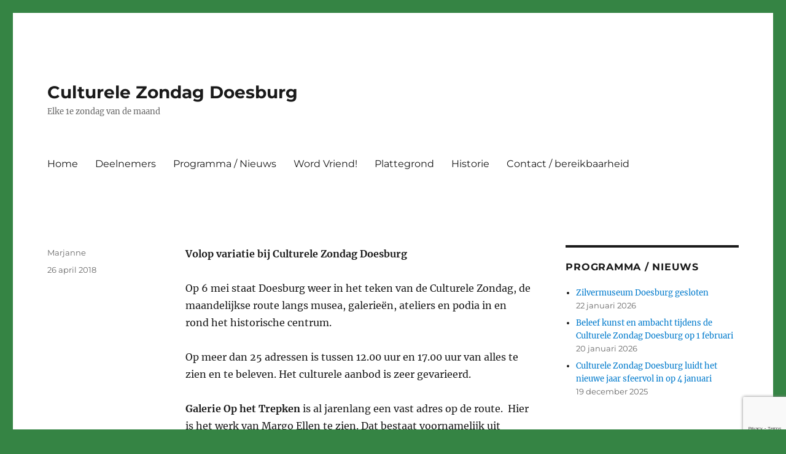

--- FILE ---
content_type: text/html; charset=UTF-8
request_url: https://www.culturelezondagdoesburg.nl/nieuws-agenda/programma-zondag-6-mei-2018/
body_size: 13301
content:
<!DOCTYPE html>
<html lang="nl-NL" class="no-js">
<head>
	<meta charset="UTF-8">
	<meta name="viewport" content="width=device-width, initial-scale=1.0">
	<link rel="profile" href="https://gmpg.org/xfn/11">
		<link rel="pingback" href="https://www.culturelezondagdoesburg.nl/xmlrpc.php">
		<script>
(function(html){html.className = html.className.replace(/\bno-js\b/,'js')})(document.documentElement);
//# sourceURL=twentysixteen_javascript_detection
</script>
<meta name='robots' content='index, follow, max-image-preview:large, max-snippet:-1, max-video-preview:-1' />

	<!-- This site is optimized with the Yoast SEO plugin v26.8 - https://yoast.com/product/yoast-seo-wordpress/ -->
	<title>Programma zondag 6 mei 2018 - Culturele Zondag Doesburg</title>
	<link rel="canonical" href="https://www.culturelezondagdoesburg.nl/nieuws-agenda/programma-zondag-6-mei-2018/" />
	<meta property="og:locale" content="nl_NL" />
	<meta property="og:type" content="article" />
	<meta property="og:title" content="Programma zondag 6 mei 2018 - Culturele Zondag Doesburg" />
	<meta property="og:description" content="Volop variatie bij Culturele Zondag Doesburg Op 6 mei staat Doesburg weer in het teken van de Culturele Zondag, de maandelijkse route langs musea, galerieën, ateliers en podia in en rond het historische centrum. Op meer dan 25 adressen is tussen 12.00 uur en 17.00 uur van alles te zien en te beleven. Het culturele &hellip; Lees verder &quot;Programma zondag 6 mei 2018&quot;" />
	<meta property="og:url" content="https://www.culturelezondagdoesburg.nl/nieuws-agenda/programma-zondag-6-mei-2018/" />
	<meta property="og:site_name" content="Culturele Zondag Doesburg" />
	<meta property="article:published_time" content="2018-04-26T15:20:16+00:00" />
	<meta property="article:modified_time" content="2018-04-26T15:35:29+00:00" />
	<meta property="og:image" content="https://www.culturelezondagdoesburg.nl/wp-content/uploads/2018/04/De-IJssel-bij-Doesburg-gezicht-op-de-Fraterwaard-czd-mei-2018.jpg" />
	<meta name="author" content="Marjanne" />
	<meta name="twitter:card" content="summary_large_image" />
	<meta name="twitter:label1" content="Geschreven door" />
	<meta name="twitter:data1" content="Marjanne" />
	<meta name="twitter:label2" content="Geschatte leestijd" />
	<meta name="twitter:data2" content="2 minuten" />
	<script type="application/ld+json" class="yoast-schema-graph">{"@context":"https://schema.org","@graph":[{"@type":"Article","@id":"https://www.culturelezondagdoesburg.nl/nieuws-agenda/programma-zondag-6-mei-2018/#article","isPartOf":{"@id":"https://www.culturelezondagdoesburg.nl/nieuws-agenda/programma-zondag-6-mei-2018/"},"author":{"name":"Marjanne","@id":"https://www.culturelezondagdoesburg.nl/#/schema/person/12df5a42b0d3c6ca86ecf7fbed0edda0"},"headline":"Programma zondag 6 mei 2018","datePublished":"2018-04-26T15:20:16+00:00","dateModified":"2018-04-26T15:35:29+00:00","mainEntityOfPage":{"@id":"https://www.culturelezondagdoesburg.nl/nieuws-agenda/programma-zondag-6-mei-2018/"},"wordCount":477,"image":{"@id":"https://www.culturelezondagdoesburg.nl/nieuws-agenda/programma-zondag-6-mei-2018/#primaryimage"},"thumbnailUrl":"https://www.culturelezondagdoesburg.nl/wp-content/uploads/2018/04/De-IJssel-bij-Doesburg-gezicht-op-de-Fraterwaard-czd-mei-2018.jpg","articleSection":["Nieuws &amp; Agenda"],"inLanguage":"nl-NL"},{"@type":"WebPage","@id":"https://www.culturelezondagdoesburg.nl/nieuws-agenda/programma-zondag-6-mei-2018/","url":"https://www.culturelezondagdoesburg.nl/nieuws-agenda/programma-zondag-6-mei-2018/","name":"Programma zondag 6 mei 2018 - Culturele Zondag Doesburg","isPartOf":{"@id":"https://www.culturelezondagdoesburg.nl/#website"},"primaryImageOfPage":{"@id":"https://www.culturelezondagdoesburg.nl/nieuws-agenda/programma-zondag-6-mei-2018/#primaryimage"},"image":{"@id":"https://www.culturelezondagdoesburg.nl/nieuws-agenda/programma-zondag-6-mei-2018/#primaryimage"},"thumbnailUrl":"https://www.culturelezondagdoesburg.nl/wp-content/uploads/2018/04/De-IJssel-bij-Doesburg-gezicht-op-de-Fraterwaard-czd-mei-2018.jpg","datePublished":"2018-04-26T15:20:16+00:00","dateModified":"2018-04-26T15:35:29+00:00","author":{"@id":"https://www.culturelezondagdoesburg.nl/#/schema/person/12df5a42b0d3c6ca86ecf7fbed0edda0"},"breadcrumb":{"@id":"https://www.culturelezondagdoesburg.nl/nieuws-agenda/programma-zondag-6-mei-2018/#breadcrumb"},"inLanguage":"nl-NL","potentialAction":[{"@type":"ReadAction","target":["https://www.culturelezondagdoesburg.nl/nieuws-agenda/programma-zondag-6-mei-2018/"]}]},{"@type":"ImageObject","inLanguage":"nl-NL","@id":"https://www.culturelezondagdoesburg.nl/nieuws-agenda/programma-zondag-6-mei-2018/#primaryimage","url":"https://www.culturelezondagdoesburg.nl/wp-content/uploads/2018/04/De-IJssel-bij-Doesburg-gezicht-op-de-Fraterwaard-czd-mei-2018.jpg","contentUrl":"https://www.culturelezondagdoesburg.nl/wp-content/uploads/2018/04/De-IJssel-bij-Doesburg-gezicht-op-de-Fraterwaard-czd-mei-2018.jpg","width":1541,"height":1020,"caption":"???????????????????????????????"},{"@type":"BreadcrumbList","@id":"https://www.culturelezondagdoesburg.nl/nieuws-agenda/programma-zondag-6-mei-2018/#breadcrumb","itemListElement":[{"@type":"ListItem","position":1,"name":"Home","item":"https://www.culturelezondagdoesburg.nl/"},{"@type":"ListItem","position":2,"name":"Programma-Nieuws","item":"https://www.culturelezondagdoesburg.nl/nieuws-agenda/"},{"@type":"ListItem","position":3,"name":"Programma zondag 6 mei 2018"}]},{"@type":"WebSite","@id":"https://www.culturelezondagdoesburg.nl/#website","url":"https://www.culturelezondagdoesburg.nl/","name":"Culturele Zondag Doesburg","description":"Elke 1e zondag van de maand","potentialAction":[{"@type":"SearchAction","target":{"@type":"EntryPoint","urlTemplate":"https://www.culturelezondagdoesburg.nl/?s={search_term_string}"},"query-input":{"@type":"PropertyValueSpecification","valueRequired":true,"valueName":"search_term_string"}}],"inLanguage":"nl-NL"},{"@type":"Person","@id":"https://www.culturelezondagdoesburg.nl/#/schema/person/12df5a42b0d3c6ca86ecf7fbed0edda0","name":"Marjanne"}]}</script>
	<!-- / Yoast SEO plugin. -->


<link rel="alternate" type="application/rss+xml" title="Culturele Zondag Doesburg &raquo; feed" href="https://www.culturelezondagdoesburg.nl/feed/" />
<link rel="alternate" type="application/rss+xml" title="Culturele Zondag Doesburg &raquo; reacties feed" href="https://www.culturelezondagdoesburg.nl/comments/feed/" />
<link rel="alternate" type="application/rss+xml" title="Culturele Zondag Doesburg &raquo; Programma zondag 6 mei 2018 reacties feed" href="https://www.culturelezondagdoesburg.nl/nieuws-agenda/programma-zondag-6-mei-2018/feed/" />
<link rel="alternate" title="oEmbed (JSON)" type="application/json+oembed" href="https://www.culturelezondagdoesburg.nl/wp-json/oembed/1.0/embed?url=https%3A%2F%2Fwww.culturelezondagdoesburg.nl%2Fnieuws-agenda%2Fprogramma-zondag-6-mei-2018%2F" />
<link rel="alternate" title="oEmbed (XML)" type="text/xml+oembed" href="https://www.culturelezondagdoesburg.nl/wp-json/oembed/1.0/embed?url=https%3A%2F%2Fwww.culturelezondagdoesburg.nl%2Fnieuws-agenda%2Fprogramma-zondag-6-mei-2018%2F&#038;format=xml" />
<style id='wp-img-auto-sizes-contain-inline-css'>
img:is([sizes=auto i],[sizes^="auto," i]){contain-intrinsic-size:3000px 1500px}
/*# sourceURL=wp-img-auto-sizes-contain-inline-css */
</style>
<style id='wp-emoji-styles-inline-css'>

	img.wp-smiley, img.emoji {
		display: inline !important;
		border: none !important;
		box-shadow: none !important;
		height: 1em !important;
		width: 1em !important;
		margin: 0 0.07em !important;
		vertical-align: -0.1em !important;
		background: none !important;
		padding: 0 !important;
	}
/*# sourceURL=wp-emoji-styles-inline-css */
</style>
<style id='wp-block-library-inline-css'>
:root{--wp-block-synced-color:#7a00df;--wp-block-synced-color--rgb:122,0,223;--wp-bound-block-color:var(--wp-block-synced-color);--wp-editor-canvas-background:#ddd;--wp-admin-theme-color:#007cba;--wp-admin-theme-color--rgb:0,124,186;--wp-admin-theme-color-darker-10:#006ba1;--wp-admin-theme-color-darker-10--rgb:0,107,160.5;--wp-admin-theme-color-darker-20:#005a87;--wp-admin-theme-color-darker-20--rgb:0,90,135;--wp-admin-border-width-focus:2px}@media (min-resolution:192dpi){:root{--wp-admin-border-width-focus:1.5px}}.wp-element-button{cursor:pointer}:root .has-very-light-gray-background-color{background-color:#eee}:root .has-very-dark-gray-background-color{background-color:#313131}:root .has-very-light-gray-color{color:#eee}:root .has-very-dark-gray-color{color:#313131}:root .has-vivid-green-cyan-to-vivid-cyan-blue-gradient-background{background:linear-gradient(135deg,#00d084,#0693e3)}:root .has-purple-crush-gradient-background{background:linear-gradient(135deg,#34e2e4,#4721fb 50%,#ab1dfe)}:root .has-hazy-dawn-gradient-background{background:linear-gradient(135deg,#faaca8,#dad0ec)}:root .has-subdued-olive-gradient-background{background:linear-gradient(135deg,#fafae1,#67a671)}:root .has-atomic-cream-gradient-background{background:linear-gradient(135deg,#fdd79a,#004a59)}:root .has-nightshade-gradient-background{background:linear-gradient(135deg,#330968,#31cdcf)}:root .has-midnight-gradient-background{background:linear-gradient(135deg,#020381,#2874fc)}:root{--wp--preset--font-size--normal:16px;--wp--preset--font-size--huge:42px}.has-regular-font-size{font-size:1em}.has-larger-font-size{font-size:2.625em}.has-normal-font-size{font-size:var(--wp--preset--font-size--normal)}.has-huge-font-size{font-size:var(--wp--preset--font-size--huge)}.has-text-align-center{text-align:center}.has-text-align-left{text-align:left}.has-text-align-right{text-align:right}.has-fit-text{white-space:nowrap!important}#end-resizable-editor-section{display:none}.aligncenter{clear:both}.items-justified-left{justify-content:flex-start}.items-justified-center{justify-content:center}.items-justified-right{justify-content:flex-end}.items-justified-space-between{justify-content:space-between}.screen-reader-text{border:0;clip-path:inset(50%);height:1px;margin:-1px;overflow:hidden;padding:0;position:absolute;width:1px;word-wrap:normal!important}.screen-reader-text:focus{background-color:#ddd;clip-path:none;color:#444;display:block;font-size:1em;height:auto;left:5px;line-height:normal;padding:15px 23px 14px;text-decoration:none;top:5px;width:auto;z-index:100000}html :where(.has-border-color){border-style:solid}html :where([style*=border-top-color]){border-top-style:solid}html :where([style*=border-right-color]){border-right-style:solid}html :where([style*=border-bottom-color]){border-bottom-style:solid}html :where([style*=border-left-color]){border-left-style:solid}html :where([style*=border-width]){border-style:solid}html :where([style*=border-top-width]){border-top-style:solid}html :where([style*=border-right-width]){border-right-style:solid}html :where([style*=border-bottom-width]){border-bottom-style:solid}html :where([style*=border-left-width]){border-left-style:solid}html :where(img[class*=wp-image-]){height:auto;max-width:100%}:where(figure){margin:0 0 1em}html :where(.is-position-sticky){--wp-admin--admin-bar--position-offset:var(--wp-admin--admin-bar--height,0px)}@media screen and (max-width:600px){html :where(.is-position-sticky){--wp-admin--admin-bar--position-offset:0px}}

/*# sourceURL=wp-block-library-inline-css */
</style><style id='global-styles-inline-css'>
:root{--wp--preset--aspect-ratio--square: 1;--wp--preset--aspect-ratio--4-3: 4/3;--wp--preset--aspect-ratio--3-4: 3/4;--wp--preset--aspect-ratio--3-2: 3/2;--wp--preset--aspect-ratio--2-3: 2/3;--wp--preset--aspect-ratio--16-9: 16/9;--wp--preset--aspect-ratio--9-16: 9/16;--wp--preset--color--black: #000000;--wp--preset--color--cyan-bluish-gray: #abb8c3;--wp--preset--color--white: #fff;--wp--preset--color--pale-pink: #f78da7;--wp--preset--color--vivid-red: #cf2e2e;--wp--preset--color--luminous-vivid-orange: #ff6900;--wp--preset--color--luminous-vivid-amber: #fcb900;--wp--preset--color--light-green-cyan: #7bdcb5;--wp--preset--color--vivid-green-cyan: #00d084;--wp--preset--color--pale-cyan-blue: #8ed1fc;--wp--preset--color--vivid-cyan-blue: #0693e3;--wp--preset--color--vivid-purple: #9b51e0;--wp--preset--color--dark-gray: #1a1a1a;--wp--preset--color--medium-gray: #686868;--wp--preset--color--light-gray: #e5e5e5;--wp--preset--color--blue-gray: #4d545c;--wp--preset--color--bright-blue: #007acc;--wp--preset--color--light-blue: #9adffd;--wp--preset--color--dark-brown: #402b30;--wp--preset--color--medium-brown: #774e24;--wp--preset--color--dark-red: #640c1f;--wp--preset--color--bright-red: #ff675f;--wp--preset--color--yellow: #ffef8e;--wp--preset--gradient--vivid-cyan-blue-to-vivid-purple: linear-gradient(135deg,rgb(6,147,227) 0%,rgb(155,81,224) 100%);--wp--preset--gradient--light-green-cyan-to-vivid-green-cyan: linear-gradient(135deg,rgb(122,220,180) 0%,rgb(0,208,130) 100%);--wp--preset--gradient--luminous-vivid-amber-to-luminous-vivid-orange: linear-gradient(135deg,rgb(252,185,0) 0%,rgb(255,105,0) 100%);--wp--preset--gradient--luminous-vivid-orange-to-vivid-red: linear-gradient(135deg,rgb(255,105,0) 0%,rgb(207,46,46) 100%);--wp--preset--gradient--very-light-gray-to-cyan-bluish-gray: linear-gradient(135deg,rgb(238,238,238) 0%,rgb(169,184,195) 100%);--wp--preset--gradient--cool-to-warm-spectrum: linear-gradient(135deg,rgb(74,234,220) 0%,rgb(151,120,209) 20%,rgb(207,42,186) 40%,rgb(238,44,130) 60%,rgb(251,105,98) 80%,rgb(254,248,76) 100%);--wp--preset--gradient--blush-light-purple: linear-gradient(135deg,rgb(255,206,236) 0%,rgb(152,150,240) 100%);--wp--preset--gradient--blush-bordeaux: linear-gradient(135deg,rgb(254,205,165) 0%,rgb(254,45,45) 50%,rgb(107,0,62) 100%);--wp--preset--gradient--luminous-dusk: linear-gradient(135deg,rgb(255,203,112) 0%,rgb(199,81,192) 50%,rgb(65,88,208) 100%);--wp--preset--gradient--pale-ocean: linear-gradient(135deg,rgb(255,245,203) 0%,rgb(182,227,212) 50%,rgb(51,167,181) 100%);--wp--preset--gradient--electric-grass: linear-gradient(135deg,rgb(202,248,128) 0%,rgb(113,206,126) 100%);--wp--preset--gradient--midnight: linear-gradient(135deg,rgb(2,3,129) 0%,rgb(40,116,252) 100%);--wp--preset--font-size--small: 13px;--wp--preset--font-size--medium: 20px;--wp--preset--font-size--large: 36px;--wp--preset--font-size--x-large: 42px;--wp--preset--spacing--20: 0.44rem;--wp--preset--spacing--30: 0.67rem;--wp--preset--spacing--40: 1rem;--wp--preset--spacing--50: 1.5rem;--wp--preset--spacing--60: 2.25rem;--wp--preset--spacing--70: 3.38rem;--wp--preset--spacing--80: 5.06rem;--wp--preset--shadow--natural: 6px 6px 9px rgba(0, 0, 0, 0.2);--wp--preset--shadow--deep: 12px 12px 50px rgba(0, 0, 0, 0.4);--wp--preset--shadow--sharp: 6px 6px 0px rgba(0, 0, 0, 0.2);--wp--preset--shadow--outlined: 6px 6px 0px -3px rgb(255, 255, 255), 6px 6px rgb(0, 0, 0);--wp--preset--shadow--crisp: 6px 6px 0px rgb(0, 0, 0);}:where(.is-layout-flex){gap: 0.5em;}:where(.is-layout-grid){gap: 0.5em;}body .is-layout-flex{display: flex;}.is-layout-flex{flex-wrap: wrap;align-items: center;}.is-layout-flex > :is(*, div){margin: 0;}body .is-layout-grid{display: grid;}.is-layout-grid > :is(*, div){margin: 0;}:where(.wp-block-columns.is-layout-flex){gap: 2em;}:where(.wp-block-columns.is-layout-grid){gap: 2em;}:where(.wp-block-post-template.is-layout-flex){gap: 1.25em;}:where(.wp-block-post-template.is-layout-grid){gap: 1.25em;}.has-black-color{color: var(--wp--preset--color--black) !important;}.has-cyan-bluish-gray-color{color: var(--wp--preset--color--cyan-bluish-gray) !important;}.has-white-color{color: var(--wp--preset--color--white) !important;}.has-pale-pink-color{color: var(--wp--preset--color--pale-pink) !important;}.has-vivid-red-color{color: var(--wp--preset--color--vivid-red) !important;}.has-luminous-vivid-orange-color{color: var(--wp--preset--color--luminous-vivid-orange) !important;}.has-luminous-vivid-amber-color{color: var(--wp--preset--color--luminous-vivid-amber) !important;}.has-light-green-cyan-color{color: var(--wp--preset--color--light-green-cyan) !important;}.has-vivid-green-cyan-color{color: var(--wp--preset--color--vivid-green-cyan) !important;}.has-pale-cyan-blue-color{color: var(--wp--preset--color--pale-cyan-blue) !important;}.has-vivid-cyan-blue-color{color: var(--wp--preset--color--vivid-cyan-blue) !important;}.has-vivid-purple-color{color: var(--wp--preset--color--vivid-purple) !important;}.has-black-background-color{background-color: var(--wp--preset--color--black) !important;}.has-cyan-bluish-gray-background-color{background-color: var(--wp--preset--color--cyan-bluish-gray) !important;}.has-white-background-color{background-color: var(--wp--preset--color--white) !important;}.has-pale-pink-background-color{background-color: var(--wp--preset--color--pale-pink) !important;}.has-vivid-red-background-color{background-color: var(--wp--preset--color--vivid-red) !important;}.has-luminous-vivid-orange-background-color{background-color: var(--wp--preset--color--luminous-vivid-orange) !important;}.has-luminous-vivid-amber-background-color{background-color: var(--wp--preset--color--luminous-vivid-amber) !important;}.has-light-green-cyan-background-color{background-color: var(--wp--preset--color--light-green-cyan) !important;}.has-vivid-green-cyan-background-color{background-color: var(--wp--preset--color--vivid-green-cyan) !important;}.has-pale-cyan-blue-background-color{background-color: var(--wp--preset--color--pale-cyan-blue) !important;}.has-vivid-cyan-blue-background-color{background-color: var(--wp--preset--color--vivid-cyan-blue) !important;}.has-vivid-purple-background-color{background-color: var(--wp--preset--color--vivid-purple) !important;}.has-black-border-color{border-color: var(--wp--preset--color--black) !important;}.has-cyan-bluish-gray-border-color{border-color: var(--wp--preset--color--cyan-bluish-gray) !important;}.has-white-border-color{border-color: var(--wp--preset--color--white) !important;}.has-pale-pink-border-color{border-color: var(--wp--preset--color--pale-pink) !important;}.has-vivid-red-border-color{border-color: var(--wp--preset--color--vivid-red) !important;}.has-luminous-vivid-orange-border-color{border-color: var(--wp--preset--color--luminous-vivid-orange) !important;}.has-luminous-vivid-amber-border-color{border-color: var(--wp--preset--color--luminous-vivid-amber) !important;}.has-light-green-cyan-border-color{border-color: var(--wp--preset--color--light-green-cyan) !important;}.has-vivid-green-cyan-border-color{border-color: var(--wp--preset--color--vivid-green-cyan) !important;}.has-pale-cyan-blue-border-color{border-color: var(--wp--preset--color--pale-cyan-blue) !important;}.has-vivid-cyan-blue-border-color{border-color: var(--wp--preset--color--vivid-cyan-blue) !important;}.has-vivid-purple-border-color{border-color: var(--wp--preset--color--vivid-purple) !important;}.has-vivid-cyan-blue-to-vivid-purple-gradient-background{background: var(--wp--preset--gradient--vivid-cyan-blue-to-vivid-purple) !important;}.has-light-green-cyan-to-vivid-green-cyan-gradient-background{background: var(--wp--preset--gradient--light-green-cyan-to-vivid-green-cyan) !important;}.has-luminous-vivid-amber-to-luminous-vivid-orange-gradient-background{background: var(--wp--preset--gradient--luminous-vivid-amber-to-luminous-vivid-orange) !important;}.has-luminous-vivid-orange-to-vivid-red-gradient-background{background: var(--wp--preset--gradient--luminous-vivid-orange-to-vivid-red) !important;}.has-very-light-gray-to-cyan-bluish-gray-gradient-background{background: var(--wp--preset--gradient--very-light-gray-to-cyan-bluish-gray) !important;}.has-cool-to-warm-spectrum-gradient-background{background: var(--wp--preset--gradient--cool-to-warm-spectrum) !important;}.has-blush-light-purple-gradient-background{background: var(--wp--preset--gradient--blush-light-purple) !important;}.has-blush-bordeaux-gradient-background{background: var(--wp--preset--gradient--blush-bordeaux) !important;}.has-luminous-dusk-gradient-background{background: var(--wp--preset--gradient--luminous-dusk) !important;}.has-pale-ocean-gradient-background{background: var(--wp--preset--gradient--pale-ocean) !important;}.has-electric-grass-gradient-background{background: var(--wp--preset--gradient--electric-grass) !important;}.has-midnight-gradient-background{background: var(--wp--preset--gradient--midnight) !important;}.has-small-font-size{font-size: var(--wp--preset--font-size--small) !important;}.has-medium-font-size{font-size: var(--wp--preset--font-size--medium) !important;}.has-large-font-size{font-size: var(--wp--preset--font-size--large) !important;}.has-x-large-font-size{font-size: var(--wp--preset--font-size--x-large) !important;}
/*# sourceURL=global-styles-inline-css */
</style>

<style id='classic-theme-styles-inline-css'>
/*! This file is auto-generated */
.wp-block-button__link{color:#fff;background-color:#32373c;border-radius:9999px;box-shadow:none;text-decoration:none;padding:calc(.667em + 2px) calc(1.333em + 2px);font-size:1.125em}.wp-block-file__button{background:#32373c;color:#fff;text-decoration:none}
/*# sourceURL=/wp-includes/css/classic-themes.min.css */
</style>
<link rel='stylesheet' id='contact-form-7-css' href='https://www.culturelezondagdoesburg.nl/wp-content/plugins/contact-form-7/includes/css/styles.css?ver=6.1.4' media='all' />
<link rel='stylesheet' id='bld_deelnemers-css' href='https://www.culturelezondagdoesburg.nl/wp-content/plugins/deelnemers/css/deelnemers.css?ver=02' media='all' />
<link rel='stylesheet' id='widgetopts-styles-css' href='https://www.culturelezondagdoesburg.nl/wp-content/plugins/widget-options/assets/css/widget-options.css?ver=4.1.3' media='all' />
<link rel='stylesheet' id='twentysixteen-fonts-css' href='https://www.culturelezondagdoesburg.nl/wp-content/themes/twentysixteen/fonts/merriweather-plus-montserrat-plus-inconsolata.css?ver=20230328' media='all' />
<link rel='stylesheet' id='genericons-css' href='https://www.culturelezondagdoesburg.nl/wp-content/themes/twentysixteen/genericons/genericons.css?ver=20251101' media='all' />
<link rel='stylesheet' id='twentysixteen-style-css' href='https://www.culturelezondagdoesburg.nl/wp-content/themes/twentysixteen/style.css?ver=20251202' media='all' />
<link rel='stylesheet' id='twentysixteen-block-style-css' href='https://www.culturelezondagdoesburg.nl/wp-content/themes/twentysixteen/css/blocks.css?ver=20240817' media='all' />
<link rel='stylesheet' id='fancybox-css' href='https://www.culturelezondagdoesburg.nl/wp-content/plugins/easy-fancybox/fancybox/1.5.4/jquery.fancybox.min.css?ver=6.9' media='screen' />
<link rel='stylesheet' id='wppcp_front_css-css' href='https://www.culturelezondagdoesburg.nl/wp-content/plugins/wp-private-content-plus/css/wppcp-front.css?ver=6.9' media='all' />
<script src="https://www.culturelezondagdoesburg.nl/wp-includes/js/jquery/jquery.min.js?ver=3.7.1" id="jquery-core-js"></script>
<script src="https://www.culturelezondagdoesburg.nl/wp-includes/js/jquery/jquery-migrate.min.js?ver=3.4.1" id="jquery-migrate-js"></script>
<script id="twentysixteen-script-js-extra">
var screenReaderText = {"expand":"submenu uitvouwen","collapse":"submenu invouwen"};
//# sourceURL=twentysixteen-script-js-extra
</script>
<script src="https://www.culturelezondagdoesburg.nl/wp-content/themes/twentysixteen/js/functions.js?ver=20230629" id="twentysixteen-script-js" defer data-wp-strategy="defer"></script>
<link rel="https://api.w.org/" href="https://www.culturelezondagdoesburg.nl/wp-json/" /><link rel="alternate" title="JSON" type="application/json" href="https://www.culturelezondagdoesburg.nl/wp-json/wp/v2/posts/727" /><link rel="EditURI" type="application/rsd+xml" title="RSD" href="https://www.culturelezondagdoesburg.nl/xmlrpc.php?rsd" />
<meta name="generator" content="WordPress 6.9" />
<link rel='shortlink' href='https://www.culturelezondagdoesburg.nl/?p=727' />
<style id="custom-background-css">
body.custom-background { background-color: #358444; }
</style>
	<link rel="icon" href="https://www.culturelezondagdoesburg.nl/wp-content/uploads/2023/03/cropped-logo-culturele-zondag-doesburg-transparant-32x32.png" sizes="32x32" />
<link rel="icon" href="https://www.culturelezondagdoesburg.nl/wp-content/uploads/2023/03/cropped-logo-culturele-zondag-doesburg-transparant-192x192.png" sizes="192x192" />
<link rel="apple-touch-icon" href="https://www.culturelezondagdoesburg.nl/wp-content/uploads/2023/03/cropped-logo-culturele-zondag-doesburg-transparant-180x180.png" />
<meta name="msapplication-TileImage" content="https://www.culturelezondagdoesburg.nl/wp-content/uploads/2023/03/cropped-logo-culturele-zondag-doesburg-transparant-270x270.png" />
		<style id="wp-custom-css">
			.entry-title {
display: none;
}		</style>
		</head>

<body class="wp-singular post-template-default single single-post postid-727 single-format-standard custom-background wp-embed-responsive wp-theme-twentysixteen group-blog">
<div id="page" class="site">
	<div class="site-inner">
		<a class="skip-link screen-reader-text" href="#content">
			Ga naar de inhoud		</a>

		<header id="masthead" class="site-header">
			<div class="site-header-main">
				<div class="site-branding">
											<p class="site-title"><a href="https://www.culturelezondagdoesburg.nl/" rel="home" >Culturele Zondag Doesburg</a></p>
												<p class="site-description">Elke 1e zondag van de maand</p>
									</div><!-- .site-branding -->

									<button id="menu-toggle" class="menu-toggle">Menu</button>

					<div id="site-header-menu" class="site-header-menu">
													<nav id="site-navigation" class="main-navigation" aria-label="Primair menu">
								<div class="menu-hoofdmenu-container"><ul id="menu-hoofdmenu" class="primary-menu"><li id="menu-item-5" class="menu-item menu-item-type-post_type menu-item-object-page menu-item-home menu-item-5"><a href="https://www.culturelezondagdoesburg.nl/">Home</a></li>
<li id="menu-item-40" class="menu-item menu-item-type-post_type menu-item-object-page menu-item-40"><a href="https://www.culturelezondagdoesburg.nl/deelnemers/">Deelnemers</a></li>
<li id="menu-item-88" class="menu-item menu-item-type-post_type menu-item-object-page current_page_parent menu-item-88"><a href="https://www.culturelezondagdoesburg.nl/nieuws-agenda/">Programma / Nieuws</a></li>
<li id="menu-item-14" class="menu-item menu-item-type-post_type menu-item-object-page menu-item-14"><a href="https://www.culturelezondagdoesburg.nl/vrienden/">Word Vriend!</a></li>
<li id="menu-item-64" class="menu-item menu-item-type-post_type menu-item-object-page menu-item-64"><a href="https://www.culturelezondagdoesburg.nl/plattegrond-doesburg/">Plattegrond</a></li>
<li id="menu-item-16" class="menu-item menu-item-type-post_type menu-item-object-page menu-item-16"><a href="https://www.culturelezondagdoesburg.nl/historie/">Historie</a></li>
<li id="menu-item-15" class="menu-item menu-item-type-post_type menu-item-object-page menu-item-15"><a href="https://www.culturelezondagdoesburg.nl/contact-culturele-zondag-doesburg/">Contact / bereikbaarheid</a></li>
</ul></div>							</nav><!-- .main-navigation -->
						
											</div><!-- .site-header-menu -->
							</div><!-- .site-header-main -->

					</header><!-- .site-header -->

		<div id="content" class="site-content">

<div id="primary" class="content-area">
	<main id="main" class="site-main">
		
<article id="post-727" class="post-727 post type-post status-publish format-standard hentry category-nieuws-agenda">
	<header class="entry-header">
		<h1 class="entry-title">Programma zondag 6 mei 2018</h1>	</header><!-- .entry-header -->

	
	
	<div class="entry-content">
		<p><strong>Volop variatie bij Culturele Zondag Doesburg</strong></p>
<p>Op 6 mei staat Doesburg weer in het teken van de Culturele Zondag, de maandelijkse route langs musea, galerieën, ateliers en podia in en rond het historische centrum.</p>
<p>Op meer dan 25 adressen is tussen 12.00 uur en 17.00 uur van alles te zien en te beleven. Het culturele aanbod is zeer gevarieerd.</p>
<p><strong>Galerie Op het Trepken</strong> is al jarenlang een vast adres op de route.  Hier is het werk van Margo Ellen te zien. Dat bestaat voornamelijk uit schilderijen, grafiek en beelden .Reizen naar Azië, het Midden-Oosten en Zuid-Europa zijn voor de kunstenares een bron van inspiratie. Ze wordt geraakt door de symboliek van oeroude culturen, verweven met hun volk. Voor Galerie Op het Trepken is de lentemaand mei een mooie gelegenheid om 25 % atelierkorting te geven.</p>
<p>Op de bovenste etage van <strong>De Waag</strong>  exposeert <strong>Fotoclub FODO</strong>  het werk van de <strong> </strong>themagroep Bewegen, sport &amp; actie. De leden van de groep bezochten evenementen van sporten met veel snelheid, dynamiek en emotie, zoals  motorcross, rugby, boksen en skateboarden.  De uitdaging voor de fotograaf is om deze elementen optimaal tot uiting te laten komen via een stilstaand, tweedimensionaal beeld.</p>
<p>De expositie ‘De IJssel, de mooiste rivier van Nederland’ in<strong> museum De Roode</strong> <strong>Tooren</strong> heeft inmiddels meer dan 10.000 bezoekers mogen begroeten en is nog te zien tot en met zondag 13 mei a.s. Deze Culturele Zondag is dus een van de laatste gelegenheden om de tentoonstelling te bekijken.</p>
<p><img fetchpriority="high" decoding="async" class=" wp-image-729" src="https://www.culturelezondagdoesburg.nl/wp-content/uploads/2018/04/De-IJssel-bij-Doesburg-gezicht-op-de-Fraterwaard-czd-mei-2018.jpg" alt="" width="557" height="369" srcset="https://www.culturelezondagdoesburg.nl/wp-content/uploads/2018/04/De-IJssel-bij-Doesburg-gezicht-op-de-Fraterwaard-czd-mei-2018.jpg 1541w, https://www.culturelezondagdoesburg.nl/wp-content/uploads/2018/04/De-IJssel-bij-Doesburg-gezicht-op-de-Fraterwaard-czd-mei-2018-300x199.jpg 300w, https://www.culturelezondagdoesburg.nl/wp-content/uploads/2018/04/De-IJssel-bij-Doesburg-gezicht-op-de-Fraterwaard-czd-mei-2018-768x508.jpg 768w, https://www.culturelezondagdoesburg.nl/wp-content/uploads/2018/04/De-IJssel-bij-Doesburg-gezicht-op-de-Fraterwaard-czd-mei-2018-1024x678.jpg 1024w" sizes="(max-width: 557px) 85vw, 557px" /></p>
<p>Bij de <strong>historische boekdrukkerij De Arend</strong> zijn tientallen kleurrijke waterverfschilderijen te bewonderen en tegen schappelijke prijs te koop.  Deze aquarellen zijn voornamelijk landschappen met boerderijen. Ook stadsgezichten van Doesburg en Zutphen zijn aanwezig. Tevens is er één van de watermolen in Keppel. Boslandschappen zijn er in overvloed alsmede stillevens. Indien het weer het toe laat, zal er een buitententoonstelling worden ingericht.</p>
<p>In de drukkerij zal de drukpers niet stil staan, want er liggen diverse opdrachten te wachten op uitvoering. Uiteraard krijgen de bezoekers informatie over het eeuwenoude ambacht van de boekdrukkers en zetters. Onlangs is het Pater Noster op een zeer bijzonder wijze gedrukt op eveneens zeer bijzonder papier van de Middelste Molen in Eerbeek.</p>
<p><img decoding="async" class="alignnone wp-image-728" src="https://www.culturelezondagdoesburg.nl/wp-content/uploads/2018/04/pater-noster-czd-mei-218.jpg" alt="" width="256" height="180" srcset="https://www.culturelezondagdoesburg.nl/wp-content/uploads/2018/04/pater-noster-czd-mei-218.jpg 2247w, https://www.culturelezondagdoesburg.nl/wp-content/uploads/2018/04/pater-noster-czd-mei-218-300x211.jpg 300w, https://www.culturelezondagdoesburg.nl/wp-content/uploads/2018/04/pater-noster-czd-mei-218-768x541.jpg 768w, https://www.culturelezondagdoesburg.nl/wp-content/uploads/2018/04/pater-noster-czd-mei-218-1024x721.jpg 1024w" sizes="(max-width: 256px) 85vw, 256px" /></p>
<p><strong>In de Gasthuiskerk</strong> exposeert Sandy van Dillen. Haar werken zijn opgebouwd uit stukjes boekpapier met materialen als kant, wat zorgt voor een bijzondere gelaagdheid en haar schilderijen een unieke uitstraling geeft. Van Dillen maakt portretten en fantasielandschappen waarin het gevoel voor materiaal en kleur goed te zien is.</p>
<p><img decoding="async" class="alignnone  wp-image-736" src="https://www.culturelezondagdoesburg.nl/wp-content/uploads/2018/04/Sandy-van-Dillen-2.jpg" alt="" width="253" height="221" srcset="https://www.culturelezondagdoesburg.nl/wp-content/uploads/2018/04/Sandy-van-Dillen-2.jpg 677w, https://www.culturelezondagdoesburg.nl/wp-content/uploads/2018/04/Sandy-van-Dillen-2-300x262.jpg 300w" sizes="(max-width: 253px) 85vw, 253px" />   <img loading="lazy" decoding="async" class="alignnone  wp-image-737" src="https://www.culturelezondagdoesburg.nl/wp-content/uploads/2018/04/Sandy-van-Dillen.jpg" alt="" width="288" height="220" srcset="https://www.culturelezondagdoesburg.nl/wp-content/uploads/2018/04/Sandy-van-Dillen.jpg 775w, https://www.culturelezondagdoesburg.nl/wp-content/uploads/2018/04/Sandy-van-Dillen-300x230.jpg 300w, https://www.culturelezondagdoesburg.nl/wp-content/uploads/2018/04/Sandy-van-Dillen-768x588.jpg 768w" sizes="auto, (max-width: 288px) 85vw, 288px" /></p>
<p>Op het open podium isvanaf 14:30 uur  één van de acts Steve Nippels, een akoestische gitaar band die nummers brengt van U2, Nirvana, Foo Fighters, Jayhawks en anderen.</p>
<p>Ook bij de andere deelnemers kunt u genieten van kunst en cultuur wat garant staat voor een bijzondere zondagmiddag.</p>
<p>De folder met plattegrond van de Culturele Zondag Doesburg is gratis te verkrijgen bij de VVV. Daar is ook bekend welke adressen op 6 mei gesloten zijn.</p>
<p>&nbsp;</p>
	</div><!-- .entry-content -->

	<footer class="entry-footer">
		<span class="byline"><span class="screen-reader-text">Auteur </span><span class="author vcard"><a class="url fn n" href="https://www.culturelezondagdoesburg.nl/author/marjanne/">Marjanne</a></span></span><span class="posted-on"><span class="screen-reader-text">Geplaatst op </span><a href="https://www.culturelezondagdoesburg.nl/nieuws-agenda/programma-zondag-6-mei-2018/" rel="bookmark"><time class="entry-date published" datetime="2018-04-26T15:20:16+00:00">26 april 2018</time><time class="updated" datetime="2018-04-26T15:35:29+00:00">26 april 2018</time></a></span>			</footer><!-- .entry-footer -->
</article><!-- #post-727 -->

	<nav class="navigation post-navigation" aria-label="Berichten">
		<h2 class="screen-reader-text">Bericht navigatie</h2>
		<div class="nav-links"><div class="nav-previous"><a href="https://www.culturelezondagdoesburg.nl/nieuws-agenda/programma-zondag-1e-paasdag-1-april-2018/" rel="prev"><span class="meta-nav" aria-hidden="true">Vorige</span> <span class="screen-reader-text">Vorig bericht:</span> <span class="post-title">1e Paasdag ook Culturele Zondag &#8211; Programma 1 april 2018</span></a></div><div class="nav-next"><a href="https://www.culturelezondagdoesburg.nl/nieuws-agenda/privacyverklaring/" rel="next"><span class="meta-nav" aria-hidden="true">Volgende</span> <span class="screen-reader-text">Volgend bericht:</span> <span class="post-title">Privacyverklaring</span></a></div></div>
	</nav>
	</main><!-- .site-main -->

	
</div><!-- .content-area -->


	<aside id="secondary" class="sidebar widget-area">
		
		<section id="recent-posts-2" class="widget widget_recent_entries">
		<h2 class="widget-title">Programma / Nieuws</h2><nav aria-label="Programma / Nieuws">
		<ul>
											<li>
					<a href="https://www.culturelezondagdoesburg.nl/nieuws-agenda/zilvermuseum-gesloten/">Zilvermuseum Doesburg gesloten</a>
											<span class="post-date">22 januari 2026</span>
									</li>
											<li>
					<a href="https://www.culturelezondagdoesburg.nl/nieuws-agenda/culturele-zondag-doesburg-actueel/">Beleef kunst en ambacht tijdens de Culturele Zondag Doesburg op 1 februari</a>
											<span class="post-date">20 januari 2026</span>
									</li>
											<li>
					<a href="https://www.culturelezondagdoesburg.nl/nieuws-agenda/culturele-zondag-doesburg-februari-2026/">Culturele Zondag Doesburg luidt het nieuwe jaar sfeervol in op 4 januari</a>
											<span class="post-date">19 december 2025</span>
									</li>
					</ul>

		</nav></section><section id="block-13" class="widget widget_block"><!-- Begin Mailchimp Signup Form -->
<link href="//cdn-images.mailchimp.com/embedcode/classic-071822.css" rel="stylesheet" type="text/css">
<style type="text/css">
	#mc_embed_signup{background:#fff; clear:left; font:14px Helvetica,Arial,sans-serif;  width:300px;}
	/* Add your own Mailchimp form style overrides in your site stylesheet or in this style block.
	   We recommend moving this block and the preceding CSS link to the HEAD of your HTML file. */
</style>
<div id="mc_embed_signup">
    <form action="https://culturelezondagdoesburg.us21.list-manage.com/subscribe/post?u=630acc9ddc1692e546b289d97&amp;id=3cc444b10d&amp;f_id=00c891e1f0" method="post" id="mc-embedded-subscribe-form" name="mc-embedded-subscribe-form" class="validate" target="_blank" novalidate>
        <div id="mc_embed_signup_scroll">
        <h2>Inschrijven nieuwsbrief</h2>
        <div class="indicates-required"><span class="asterisk">*</span>verplicht</div>
<div class="mc-field-group">
	<label for="mce-EMAIL">Email-adres:  <span class="asterisk">*</span>
</label>
	<input type="email" value="" name="EMAIL" class="required email" id="mce-EMAIL" required>
	<span id="mce-EMAIL-HELPERTEXT" class="helper_text"></span>
</div>
	<div id="mce-responses" class="clear foot">
		<div class="response" id="mce-error-response" style="display:none"></div>
		<div class="response" id="mce-success-response" style="display:none"></div>
	</div>    <!-- real people should not fill this in and expect good things - do not remove this or risk form bot signups-->
    <div style="position: absolute; left: -5000px;" aria-hidden="true"><input type="text" name="b_630acc9ddc1692e546b289d97_3cc444b10d" tabindex="-1" value=""></div>
        <div class="optionalParent">
            <div class="clear foot">
                <input type="submit" value="Schrijf je in" name="subscribe" id="mc-embedded-subscribe" class="button">
                
            </div>
        </div>
    </div>
</form>
</div>
<script type='text/javascript' src='//s3.amazonaws.com/downloads.mailchimp.com/js/mc-validate.js'></script><script type='text/javascript'>(function($) {window.fnames = new Array(); window.ftypes = new Array();fnames[0]='EMAIL';ftypes[0]='email';fnames[1]='FNAME';ftypes[1]='text';fnames[2]='LNAME';ftypes[2]='text';fnames[3]='ADDRESS';ftypes[3]='address';fnames[4]='PHONE';ftypes[4]='phone';fnames[5]='BIRTHDAY';ftypes[5]='birthday';}(jQuery));var $mcj = jQuery.noConflict(true);</script>
<!--End mc_embed_signup--></section>	</aside><!-- .sidebar .widget-area -->

		</div><!-- .site-content -->

		<footer id="colophon" class="site-footer">
							<nav class="main-navigation" aria-label="Footer primaire menu">
					<div class="menu-hoofdmenu-container"><ul id="menu-hoofdmenu-1" class="primary-menu"><li class="menu-item menu-item-type-post_type menu-item-object-page menu-item-home menu-item-5"><a href="https://www.culturelezondagdoesburg.nl/">Home</a></li>
<li class="menu-item menu-item-type-post_type menu-item-object-page menu-item-40"><a href="https://www.culturelezondagdoesburg.nl/deelnemers/">Deelnemers</a></li>
<li class="menu-item menu-item-type-post_type menu-item-object-page current_page_parent menu-item-88"><a href="https://www.culturelezondagdoesburg.nl/nieuws-agenda/">Programma / Nieuws</a></li>
<li class="menu-item menu-item-type-post_type menu-item-object-page menu-item-14"><a href="https://www.culturelezondagdoesburg.nl/vrienden/">Word Vriend!</a></li>
<li class="menu-item menu-item-type-post_type menu-item-object-page menu-item-64"><a href="https://www.culturelezondagdoesburg.nl/plattegrond-doesburg/">Plattegrond</a></li>
<li class="menu-item menu-item-type-post_type menu-item-object-page menu-item-16"><a href="https://www.culturelezondagdoesburg.nl/historie/">Historie</a></li>
<li class="menu-item menu-item-type-post_type menu-item-object-page menu-item-15"><a href="https://www.culturelezondagdoesburg.nl/contact-culturele-zondag-doesburg/">Contact / bereikbaarheid</a></li>
</ul></div>				</nav><!-- .main-navigation -->
			
			
			<div class="site-info">
								<span class="site-title"><a href="https://www.culturelezondagdoesburg.nl/" rel="home">Culturele Zondag Doesburg</a></span>
								<a href="https://wordpress.org/" class="imprint">
					Ondersteund door WordPress				</a>
			</div><!-- .site-info -->
		</footer><!-- .site-footer -->
	</div><!-- .site-inner -->
</div><!-- .site -->

<script type="speculationrules">
{"prefetch":[{"source":"document","where":{"and":[{"href_matches":"/*"},{"not":{"href_matches":["/wp-*.php","/wp-admin/*","/wp-content/uploads/*","/wp-content/*","/wp-content/plugins/*","/wp-content/themes/twentysixteen/*","/*\\?(.+)"]}},{"not":{"selector_matches":"a[rel~=\"nofollow\"]"}},{"not":{"selector_matches":".no-prefetch, .no-prefetch a"}}]},"eagerness":"conservative"}]}
</script>
<script src="https://www.culturelezondagdoesburg.nl/wp-includes/js/dist/hooks.min.js?ver=dd5603f07f9220ed27f1" id="wp-hooks-js"></script>
<script src="https://www.culturelezondagdoesburg.nl/wp-includes/js/dist/i18n.min.js?ver=c26c3dc7bed366793375" id="wp-i18n-js"></script>
<script id="wp-i18n-js-after">
wp.i18n.setLocaleData( { 'text direction\u0004ltr': [ 'ltr' ] } );
//# sourceURL=wp-i18n-js-after
</script>
<script src="https://www.culturelezondagdoesburg.nl/wp-content/plugins/contact-form-7/includes/swv/js/index.js?ver=6.1.4" id="swv-js"></script>
<script id="contact-form-7-js-translations">
( function( domain, translations ) {
	var localeData = translations.locale_data[ domain ] || translations.locale_data.messages;
	localeData[""].domain = domain;
	wp.i18n.setLocaleData( localeData, domain );
} )( "contact-form-7", {"translation-revision-date":"2025-11-30 09:13:36+0000","generator":"GlotPress\/4.0.3","domain":"messages","locale_data":{"messages":{"":{"domain":"messages","plural-forms":"nplurals=2; plural=n != 1;","lang":"nl"},"This contact form is placed in the wrong place.":["Dit contactformulier staat op de verkeerde plek."],"Error:":["Fout:"]}},"comment":{"reference":"includes\/js\/index.js"}} );
//# sourceURL=contact-form-7-js-translations
</script>
<script id="contact-form-7-js-before">
var wpcf7 = {
    "api": {
        "root": "https:\/\/www.culturelezondagdoesburg.nl\/wp-json\/",
        "namespace": "contact-form-7\/v1"
    }
};
//# sourceURL=contact-form-7-js-before
</script>
<script src="https://www.culturelezondagdoesburg.nl/wp-content/plugins/contact-form-7/includes/js/index.js?ver=6.1.4" id="contact-form-7-js"></script>
<script src="https://www.culturelezondagdoesburg.nl/wp-content/plugins/easy-fancybox/vendor/purify.min.js?ver=6.9" id="fancybox-purify-js"></script>
<script id="jquery-fancybox-js-extra">
var efb_i18n = {"close":"Sluiten","next":"Volgende","prev":"Vorige","startSlideshow":"Slideshow starten","toggleSize":"Toggle grootte"};
//# sourceURL=jquery-fancybox-js-extra
</script>
<script src="https://www.culturelezondagdoesburg.nl/wp-content/plugins/easy-fancybox/fancybox/1.5.4/jquery.fancybox.min.js?ver=6.9" id="jquery-fancybox-js"></script>
<script id="jquery-fancybox-js-after">
var fb_timeout, fb_opts={'autoScale':true,'showCloseButton':true,'margin':20,'pixelRatio':'false','centerOnScroll':true,'enableEscapeButton':true,'overlayShow':true,'hideOnOverlayClick':true,'minVpHeight':320,'disableCoreLightbox':'true','enableBlockControls':'true','fancybox_openBlockControls':'true' };
if(typeof easy_fancybox_handler==='undefined'){
var easy_fancybox_handler=function(){
jQuery([".nolightbox","a.wp-block-fileesc_html__button","a.pin-it-button","a[href*='pinterest.com\/pin\/create']","a[href*='facebook.com\/share']","a[href*='twitter.com\/share']"].join(',')).addClass('nofancybox');
jQuery('a.fancybox-close').on('click',function(e){e.preventDefault();jQuery.fancybox.close()});
/* IMG */
						var unlinkedImageBlocks=jQuery(".wp-block-image > img:not(.nofancybox,figure.nofancybox>img)");
						unlinkedImageBlocks.wrap(function() {
							var href = jQuery( this ).attr( "src" );
							return "<a href='" + href + "'></a>";
						});
var fb_IMG_select=jQuery('a[href*=".jpg" i]:not(.nofancybox,li.nofancybox>a,figure.nofancybox>a),area[href*=".jpg" i]:not(.nofancybox),a[href*=".jpeg" i]:not(.nofancybox,li.nofancybox>a,figure.nofancybox>a),area[href*=".jpeg" i]:not(.nofancybox),a[href*=".png" i]:not(.nofancybox,li.nofancybox>a,figure.nofancybox>a),area[href*=".png" i]:not(.nofancybox),a[href*=".webp" i]:not(.nofancybox,li.nofancybox>a,figure.nofancybox>a),area[href*=".webp" i]:not(.nofancybox)');
fb_IMG_select.addClass('fancybox image');
var fb_IMG_sections=jQuery('.gallery,.wp-block-gallery,.tiled-gallery,.wp-block-jetpack-tiled-gallery,.ngg-galleryoverview,.ngg-imagebrowser,.nextgen_pro_blog_gallery,.nextgen_pro_film,.nextgen_pro_horizontal_filmstrip,.ngg-pro-masonry-wrapper,.ngg-pro-mosaic-container,.nextgen_pro_sidescroll,.nextgen_pro_slideshow,.nextgen_pro_thumbnail_grid,.tiled-gallery');
fb_IMG_sections.each(function(){jQuery(this).find(fb_IMG_select).attr('rel','gallery-'+fb_IMG_sections.index(this));});
jQuery('a.fancybox,area.fancybox,.fancybox>a').each(function(){jQuery(this).fancybox(jQuery.extend(true,{},fb_opts,{'transition':'elastic','transitionIn':'elastic','easingIn':'linear','transitionOut':'elastic','easingOut':'linear','opacity':false,'hideOnContentClick':false,'titleShow':true,'titlePosition':'over','titleFromAlt':true,'showNavArrows':true,'enableKeyboardNav':true,'cyclic':false,'mouseWheel':'true'}))});
};};
jQuery(easy_fancybox_handler);jQuery(document).on('post-load',easy_fancybox_handler);

//# sourceURL=jquery-fancybox-js-after
</script>
<script src="https://www.culturelezondagdoesburg.nl/wp-content/plugins/easy-fancybox/vendor/jquery.easing.min.js?ver=1.4.1" id="jquery-easing-js"></script>
<script src="https://www.culturelezondagdoesburg.nl/wp-content/plugins/easy-fancybox/vendor/jquery.mousewheel.min.js?ver=3.1.13" id="jquery-mousewheel-js"></script>
<script src="https://www.google.com/recaptcha/api.js?render=6Lf6yiEgAAAAAGrgYledynxObNv3k6vEXt4uhStE&amp;ver=3.0" id="google-recaptcha-js"></script>
<script src="https://www.culturelezondagdoesburg.nl/wp-includes/js/dist/vendor/wp-polyfill.min.js?ver=3.15.0" id="wp-polyfill-js"></script>
<script id="wpcf7-recaptcha-js-before">
var wpcf7_recaptcha = {
    "sitekey": "6Lf6yiEgAAAAAGrgYledynxObNv3k6vEXt4uhStE",
    "actions": {
        "homepage": "homepage",
        "contactform": "contactform"
    }
};
//# sourceURL=wpcf7-recaptcha-js-before
</script>
<script src="https://www.culturelezondagdoesburg.nl/wp-content/plugins/contact-form-7/modules/recaptcha/index.js?ver=6.1.4" id="wpcf7-recaptcha-js"></script>
<script id="wp-emoji-settings" type="application/json">
{"baseUrl":"https://s.w.org/images/core/emoji/17.0.2/72x72/","ext":".png","svgUrl":"https://s.w.org/images/core/emoji/17.0.2/svg/","svgExt":".svg","source":{"concatemoji":"https://www.culturelezondagdoesburg.nl/wp-includes/js/wp-emoji-release.min.js?ver=6.9"}}
</script>
<script type="module">
/*! This file is auto-generated */
const a=JSON.parse(document.getElementById("wp-emoji-settings").textContent),o=(window._wpemojiSettings=a,"wpEmojiSettingsSupports"),s=["flag","emoji"];function i(e){try{var t={supportTests:e,timestamp:(new Date).valueOf()};sessionStorage.setItem(o,JSON.stringify(t))}catch(e){}}function c(e,t,n){e.clearRect(0,0,e.canvas.width,e.canvas.height),e.fillText(t,0,0);t=new Uint32Array(e.getImageData(0,0,e.canvas.width,e.canvas.height).data);e.clearRect(0,0,e.canvas.width,e.canvas.height),e.fillText(n,0,0);const a=new Uint32Array(e.getImageData(0,0,e.canvas.width,e.canvas.height).data);return t.every((e,t)=>e===a[t])}function p(e,t){e.clearRect(0,0,e.canvas.width,e.canvas.height),e.fillText(t,0,0);var n=e.getImageData(16,16,1,1);for(let e=0;e<n.data.length;e++)if(0!==n.data[e])return!1;return!0}function u(e,t,n,a){switch(t){case"flag":return n(e,"\ud83c\udff3\ufe0f\u200d\u26a7\ufe0f","\ud83c\udff3\ufe0f\u200b\u26a7\ufe0f")?!1:!n(e,"\ud83c\udde8\ud83c\uddf6","\ud83c\udde8\u200b\ud83c\uddf6")&&!n(e,"\ud83c\udff4\udb40\udc67\udb40\udc62\udb40\udc65\udb40\udc6e\udb40\udc67\udb40\udc7f","\ud83c\udff4\u200b\udb40\udc67\u200b\udb40\udc62\u200b\udb40\udc65\u200b\udb40\udc6e\u200b\udb40\udc67\u200b\udb40\udc7f");case"emoji":return!a(e,"\ud83e\u1fac8")}return!1}function f(e,t,n,a){let r;const o=(r="undefined"!=typeof WorkerGlobalScope&&self instanceof WorkerGlobalScope?new OffscreenCanvas(300,150):document.createElement("canvas")).getContext("2d",{willReadFrequently:!0}),s=(o.textBaseline="top",o.font="600 32px Arial",{});return e.forEach(e=>{s[e]=t(o,e,n,a)}),s}function r(e){var t=document.createElement("script");t.src=e,t.defer=!0,document.head.appendChild(t)}a.supports={everything:!0,everythingExceptFlag:!0},new Promise(t=>{let n=function(){try{var e=JSON.parse(sessionStorage.getItem(o));if("object"==typeof e&&"number"==typeof e.timestamp&&(new Date).valueOf()<e.timestamp+604800&&"object"==typeof e.supportTests)return e.supportTests}catch(e){}return null}();if(!n){if("undefined"!=typeof Worker&&"undefined"!=typeof OffscreenCanvas&&"undefined"!=typeof URL&&URL.createObjectURL&&"undefined"!=typeof Blob)try{var e="postMessage("+f.toString()+"("+[JSON.stringify(s),u.toString(),c.toString(),p.toString()].join(",")+"));",a=new Blob([e],{type:"text/javascript"});const r=new Worker(URL.createObjectURL(a),{name:"wpTestEmojiSupports"});return void(r.onmessage=e=>{i(n=e.data),r.terminate(),t(n)})}catch(e){}i(n=f(s,u,c,p))}t(n)}).then(e=>{for(const n in e)a.supports[n]=e[n],a.supports.everything=a.supports.everything&&a.supports[n],"flag"!==n&&(a.supports.everythingExceptFlag=a.supports.everythingExceptFlag&&a.supports[n]);var t;a.supports.everythingExceptFlag=a.supports.everythingExceptFlag&&!a.supports.flag,a.supports.everything||((t=a.source||{}).concatemoji?r(t.concatemoji):t.wpemoji&&t.twemoji&&(r(t.twemoji),r(t.wpemoji)))});
//# sourceURL=https://www.culturelezondagdoesburg.nl/wp-includes/js/wp-emoji-loader.min.js
</script>
</body>
</html>


--- FILE ---
content_type: text/html; charset=utf-8
request_url: https://www.google.com/recaptcha/api2/anchor?ar=1&k=6Lf6yiEgAAAAAGrgYledynxObNv3k6vEXt4uhStE&co=aHR0cHM6Ly93d3cuY3VsdHVyZWxlem9uZGFnZG9lc2J1cmcubmw6NDQz&hl=en&v=N67nZn4AqZkNcbeMu4prBgzg&size=invisible&anchor-ms=20000&execute-ms=30000&cb=nfdxzggusznb
body_size: 48519
content:
<!DOCTYPE HTML><html dir="ltr" lang="en"><head><meta http-equiv="Content-Type" content="text/html; charset=UTF-8">
<meta http-equiv="X-UA-Compatible" content="IE=edge">
<title>reCAPTCHA</title>
<style type="text/css">
/* cyrillic-ext */
@font-face {
  font-family: 'Roboto';
  font-style: normal;
  font-weight: 400;
  font-stretch: 100%;
  src: url(//fonts.gstatic.com/s/roboto/v48/KFO7CnqEu92Fr1ME7kSn66aGLdTylUAMa3GUBHMdazTgWw.woff2) format('woff2');
  unicode-range: U+0460-052F, U+1C80-1C8A, U+20B4, U+2DE0-2DFF, U+A640-A69F, U+FE2E-FE2F;
}
/* cyrillic */
@font-face {
  font-family: 'Roboto';
  font-style: normal;
  font-weight: 400;
  font-stretch: 100%;
  src: url(//fonts.gstatic.com/s/roboto/v48/KFO7CnqEu92Fr1ME7kSn66aGLdTylUAMa3iUBHMdazTgWw.woff2) format('woff2');
  unicode-range: U+0301, U+0400-045F, U+0490-0491, U+04B0-04B1, U+2116;
}
/* greek-ext */
@font-face {
  font-family: 'Roboto';
  font-style: normal;
  font-weight: 400;
  font-stretch: 100%;
  src: url(//fonts.gstatic.com/s/roboto/v48/KFO7CnqEu92Fr1ME7kSn66aGLdTylUAMa3CUBHMdazTgWw.woff2) format('woff2');
  unicode-range: U+1F00-1FFF;
}
/* greek */
@font-face {
  font-family: 'Roboto';
  font-style: normal;
  font-weight: 400;
  font-stretch: 100%;
  src: url(//fonts.gstatic.com/s/roboto/v48/KFO7CnqEu92Fr1ME7kSn66aGLdTylUAMa3-UBHMdazTgWw.woff2) format('woff2');
  unicode-range: U+0370-0377, U+037A-037F, U+0384-038A, U+038C, U+038E-03A1, U+03A3-03FF;
}
/* math */
@font-face {
  font-family: 'Roboto';
  font-style: normal;
  font-weight: 400;
  font-stretch: 100%;
  src: url(//fonts.gstatic.com/s/roboto/v48/KFO7CnqEu92Fr1ME7kSn66aGLdTylUAMawCUBHMdazTgWw.woff2) format('woff2');
  unicode-range: U+0302-0303, U+0305, U+0307-0308, U+0310, U+0312, U+0315, U+031A, U+0326-0327, U+032C, U+032F-0330, U+0332-0333, U+0338, U+033A, U+0346, U+034D, U+0391-03A1, U+03A3-03A9, U+03B1-03C9, U+03D1, U+03D5-03D6, U+03F0-03F1, U+03F4-03F5, U+2016-2017, U+2034-2038, U+203C, U+2040, U+2043, U+2047, U+2050, U+2057, U+205F, U+2070-2071, U+2074-208E, U+2090-209C, U+20D0-20DC, U+20E1, U+20E5-20EF, U+2100-2112, U+2114-2115, U+2117-2121, U+2123-214F, U+2190, U+2192, U+2194-21AE, U+21B0-21E5, U+21F1-21F2, U+21F4-2211, U+2213-2214, U+2216-22FF, U+2308-230B, U+2310, U+2319, U+231C-2321, U+2336-237A, U+237C, U+2395, U+239B-23B7, U+23D0, U+23DC-23E1, U+2474-2475, U+25AF, U+25B3, U+25B7, U+25BD, U+25C1, U+25CA, U+25CC, U+25FB, U+266D-266F, U+27C0-27FF, U+2900-2AFF, U+2B0E-2B11, U+2B30-2B4C, U+2BFE, U+3030, U+FF5B, U+FF5D, U+1D400-1D7FF, U+1EE00-1EEFF;
}
/* symbols */
@font-face {
  font-family: 'Roboto';
  font-style: normal;
  font-weight: 400;
  font-stretch: 100%;
  src: url(//fonts.gstatic.com/s/roboto/v48/KFO7CnqEu92Fr1ME7kSn66aGLdTylUAMaxKUBHMdazTgWw.woff2) format('woff2');
  unicode-range: U+0001-000C, U+000E-001F, U+007F-009F, U+20DD-20E0, U+20E2-20E4, U+2150-218F, U+2190, U+2192, U+2194-2199, U+21AF, U+21E6-21F0, U+21F3, U+2218-2219, U+2299, U+22C4-22C6, U+2300-243F, U+2440-244A, U+2460-24FF, U+25A0-27BF, U+2800-28FF, U+2921-2922, U+2981, U+29BF, U+29EB, U+2B00-2BFF, U+4DC0-4DFF, U+FFF9-FFFB, U+10140-1018E, U+10190-1019C, U+101A0, U+101D0-101FD, U+102E0-102FB, U+10E60-10E7E, U+1D2C0-1D2D3, U+1D2E0-1D37F, U+1F000-1F0FF, U+1F100-1F1AD, U+1F1E6-1F1FF, U+1F30D-1F30F, U+1F315, U+1F31C, U+1F31E, U+1F320-1F32C, U+1F336, U+1F378, U+1F37D, U+1F382, U+1F393-1F39F, U+1F3A7-1F3A8, U+1F3AC-1F3AF, U+1F3C2, U+1F3C4-1F3C6, U+1F3CA-1F3CE, U+1F3D4-1F3E0, U+1F3ED, U+1F3F1-1F3F3, U+1F3F5-1F3F7, U+1F408, U+1F415, U+1F41F, U+1F426, U+1F43F, U+1F441-1F442, U+1F444, U+1F446-1F449, U+1F44C-1F44E, U+1F453, U+1F46A, U+1F47D, U+1F4A3, U+1F4B0, U+1F4B3, U+1F4B9, U+1F4BB, U+1F4BF, U+1F4C8-1F4CB, U+1F4D6, U+1F4DA, U+1F4DF, U+1F4E3-1F4E6, U+1F4EA-1F4ED, U+1F4F7, U+1F4F9-1F4FB, U+1F4FD-1F4FE, U+1F503, U+1F507-1F50B, U+1F50D, U+1F512-1F513, U+1F53E-1F54A, U+1F54F-1F5FA, U+1F610, U+1F650-1F67F, U+1F687, U+1F68D, U+1F691, U+1F694, U+1F698, U+1F6AD, U+1F6B2, U+1F6B9-1F6BA, U+1F6BC, U+1F6C6-1F6CF, U+1F6D3-1F6D7, U+1F6E0-1F6EA, U+1F6F0-1F6F3, U+1F6F7-1F6FC, U+1F700-1F7FF, U+1F800-1F80B, U+1F810-1F847, U+1F850-1F859, U+1F860-1F887, U+1F890-1F8AD, U+1F8B0-1F8BB, U+1F8C0-1F8C1, U+1F900-1F90B, U+1F93B, U+1F946, U+1F984, U+1F996, U+1F9E9, U+1FA00-1FA6F, U+1FA70-1FA7C, U+1FA80-1FA89, U+1FA8F-1FAC6, U+1FACE-1FADC, U+1FADF-1FAE9, U+1FAF0-1FAF8, U+1FB00-1FBFF;
}
/* vietnamese */
@font-face {
  font-family: 'Roboto';
  font-style: normal;
  font-weight: 400;
  font-stretch: 100%;
  src: url(//fonts.gstatic.com/s/roboto/v48/KFO7CnqEu92Fr1ME7kSn66aGLdTylUAMa3OUBHMdazTgWw.woff2) format('woff2');
  unicode-range: U+0102-0103, U+0110-0111, U+0128-0129, U+0168-0169, U+01A0-01A1, U+01AF-01B0, U+0300-0301, U+0303-0304, U+0308-0309, U+0323, U+0329, U+1EA0-1EF9, U+20AB;
}
/* latin-ext */
@font-face {
  font-family: 'Roboto';
  font-style: normal;
  font-weight: 400;
  font-stretch: 100%;
  src: url(//fonts.gstatic.com/s/roboto/v48/KFO7CnqEu92Fr1ME7kSn66aGLdTylUAMa3KUBHMdazTgWw.woff2) format('woff2');
  unicode-range: U+0100-02BA, U+02BD-02C5, U+02C7-02CC, U+02CE-02D7, U+02DD-02FF, U+0304, U+0308, U+0329, U+1D00-1DBF, U+1E00-1E9F, U+1EF2-1EFF, U+2020, U+20A0-20AB, U+20AD-20C0, U+2113, U+2C60-2C7F, U+A720-A7FF;
}
/* latin */
@font-face {
  font-family: 'Roboto';
  font-style: normal;
  font-weight: 400;
  font-stretch: 100%;
  src: url(//fonts.gstatic.com/s/roboto/v48/KFO7CnqEu92Fr1ME7kSn66aGLdTylUAMa3yUBHMdazQ.woff2) format('woff2');
  unicode-range: U+0000-00FF, U+0131, U+0152-0153, U+02BB-02BC, U+02C6, U+02DA, U+02DC, U+0304, U+0308, U+0329, U+2000-206F, U+20AC, U+2122, U+2191, U+2193, U+2212, U+2215, U+FEFF, U+FFFD;
}
/* cyrillic-ext */
@font-face {
  font-family: 'Roboto';
  font-style: normal;
  font-weight: 500;
  font-stretch: 100%;
  src: url(//fonts.gstatic.com/s/roboto/v48/KFO7CnqEu92Fr1ME7kSn66aGLdTylUAMa3GUBHMdazTgWw.woff2) format('woff2');
  unicode-range: U+0460-052F, U+1C80-1C8A, U+20B4, U+2DE0-2DFF, U+A640-A69F, U+FE2E-FE2F;
}
/* cyrillic */
@font-face {
  font-family: 'Roboto';
  font-style: normal;
  font-weight: 500;
  font-stretch: 100%;
  src: url(//fonts.gstatic.com/s/roboto/v48/KFO7CnqEu92Fr1ME7kSn66aGLdTylUAMa3iUBHMdazTgWw.woff2) format('woff2');
  unicode-range: U+0301, U+0400-045F, U+0490-0491, U+04B0-04B1, U+2116;
}
/* greek-ext */
@font-face {
  font-family: 'Roboto';
  font-style: normal;
  font-weight: 500;
  font-stretch: 100%;
  src: url(//fonts.gstatic.com/s/roboto/v48/KFO7CnqEu92Fr1ME7kSn66aGLdTylUAMa3CUBHMdazTgWw.woff2) format('woff2');
  unicode-range: U+1F00-1FFF;
}
/* greek */
@font-face {
  font-family: 'Roboto';
  font-style: normal;
  font-weight: 500;
  font-stretch: 100%;
  src: url(//fonts.gstatic.com/s/roboto/v48/KFO7CnqEu92Fr1ME7kSn66aGLdTylUAMa3-UBHMdazTgWw.woff2) format('woff2');
  unicode-range: U+0370-0377, U+037A-037F, U+0384-038A, U+038C, U+038E-03A1, U+03A3-03FF;
}
/* math */
@font-face {
  font-family: 'Roboto';
  font-style: normal;
  font-weight: 500;
  font-stretch: 100%;
  src: url(//fonts.gstatic.com/s/roboto/v48/KFO7CnqEu92Fr1ME7kSn66aGLdTylUAMawCUBHMdazTgWw.woff2) format('woff2');
  unicode-range: U+0302-0303, U+0305, U+0307-0308, U+0310, U+0312, U+0315, U+031A, U+0326-0327, U+032C, U+032F-0330, U+0332-0333, U+0338, U+033A, U+0346, U+034D, U+0391-03A1, U+03A3-03A9, U+03B1-03C9, U+03D1, U+03D5-03D6, U+03F0-03F1, U+03F4-03F5, U+2016-2017, U+2034-2038, U+203C, U+2040, U+2043, U+2047, U+2050, U+2057, U+205F, U+2070-2071, U+2074-208E, U+2090-209C, U+20D0-20DC, U+20E1, U+20E5-20EF, U+2100-2112, U+2114-2115, U+2117-2121, U+2123-214F, U+2190, U+2192, U+2194-21AE, U+21B0-21E5, U+21F1-21F2, U+21F4-2211, U+2213-2214, U+2216-22FF, U+2308-230B, U+2310, U+2319, U+231C-2321, U+2336-237A, U+237C, U+2395, U+239B-23B7, U+23D0, U+23DC-23E1, U+2474-2475, U+25AF, U+25B3, U+25B7, U+25BD, U+25C1, U+25CA, U+25CC, U+25FB, U+266D-266F, U+27C0-27FF, U+2900-2AFF, U+2B0E-2B11, U+2B30-2B4C, U+2BFE, U+3030, U+FF5B, U+FF5D, U+1D400-1D7FF, U+1EE00-1EEFF;
}
/* symbols */
@font-face {
  font-family: 'Roboto';
  font-style: normal;
  font-weight: 500;
  font-stretch: 100%;
  src: url(//fonts.gstatic.com/s/roboto/v48/KFO7CnqEu92Fr1ME7kSn66aGLdTylUAMaxKUBHMdazTgWw.woff2) format('woff2');
  unicode-range: U+0001-000C, U+000E-001F, U+007F-009F, U+20DD-20E0, U+20E2-20E4, U+2150-218F, U+2190, U+2192, U+2194-2199, U+21AF, U+21E6-21F0, U+21F3, U+2218-2219, U+2299, U+22C4-22C6, U+2300-243F, U+2440-244A, U+2460-24FF, U+25A0-27BF, U+2800-28FF, U+2921-2922, U+2981, U+29BF, U+29EB, U+2B00-2BFF, U+4DC0-4DFF, U+FFF9-FFFB, U+10140-1018E, U+10190-1019C, U+101A0, U+101D0-101FD, U+102E0-102FB, U+10E60-10E7E, U+1D2C0-1D2D3, U+1D2E0-1D37F, U+1F000-1F0FF, U+1F100-1F1AD, U+1F1E6-1F1FF, U+1F30D-1F30F, U+1F315, U+1F31C, U+1F31E, U+1F320-1F32C, U+1F336, U+1F378, U+1F37D, U+1F382, U+1F393-1F39F, U+1F3A7-1F3A8, U+1F3AC-1F3AF, U+1F3C2, U+1F3C4-1F3C6, U+1F3CA-1F3CE, U+1F3D4-1F3E0, U+1F3ED, U+1F3F1-1F3F3, U+1F3F5-1F3F7, U+1F408, U+1F415, U+1F41F, U+1F426, U+1F43F, U+1F441-1F442, U+1F444, U+1F446-1F449, U+1F44C-1F44E, U+1F453, U+1F46A, U+1F47D, U+1F4A3, U+1F4B0, U+1F4B3, U+1F4B9, U+1F4BB, U+1F4BF, U+1F4C8-1F4CB, U+1F4D6, U+1F4DA, U+1F4DF, U+1F4E3-1F4E6, U+1F4EA-1F4ED, U+1F4F7, U+1F4F9-1F4FB, U+1F4FD-1F4FE, U+1F503, U+1F507-1F50B, U+1F50D, U+1F512-1F513, U+1F53E-1F54A, U+1F54F-1F5FA, U+1F610, U+1F650-1F67F, U+1F687, U+1F68D, U+1F691, U+1F694, U+1F698, U+1F6AD, U+1F6B2, U+1F6B9-1F6BA, U+1F6BC, U+1F6C6-1F6CF, U+1F6D3-1F6D7, U+1F6E0-1F6EA, U+1F6F0-1F6F3, U+1F6F7-1F6FC, U+1F700-1F7FF, U+1F800-1F80B, U+1F810-1F847, U+1F850-1F859, U+1F860-1F887, U+1F890-1F8AD, U+1F8B0-1F8BB, U+1F8C0-1F8C1, U+1F900-1F90B, U+1F93B, U+1F946, U+1F984, U+1F996, U+1F9E9, U+1FA00-1FA6F, U+1FA70-1FA7C, U+1FA80-1FA89, U+1FA8F-1FAC6, U+1FACE-1FADC, U+1FADF-1FAE9, U+1FAF0-1FAF8, U+1FB00-1FBFF;
}
/* vietnamese */
@font-face {
  font-family: 'Roboto';
  font-style: normal;
  font-weight: 500;
  font-stretch: 100%;
  src: url(//fonts.gstatic.com/s/roboto/v48/KFO7CnqEu92Fr1ME7kSn66aGLdTylUAMa3OUBHMdazTgWw.woff2) format('woff2');
  unicode-range: U+0102-0103, U+0110-0111, U+0128-0129, U+0168-0169, U+01A0-01A1, U+01AF-01B0, U+0300-0301, U+0303-0304, U+0308-0309, U+0323, U+0329, U+1EA0-1EF9, U+20AB;
}
/* latin-ext */
@font-face {
  font-family: 'Roboto';
  font-style: normal;
  font-weight: 500;
  font-stretch: 100%;
  src: url(//fonts.gstatic.com/s/roboto/v48/KFO7CnqEu92Fr1ME7kSn66aGLdTylUAMa3KUBHMdazTgWw.woff2) format('woff2');
  unicode-range: U+0100-02BA, U+02BD-02C5, U+02C7-02CC, U+02CE-02D7, U+02DD-02FF, U+0304, U+0308, U+0329, U+1D00-1DBF, U+1E00-1E9F, U+1EF2-1EFF, U+2020, U+20A0-20AB, U+20AD-20C0, U+2113, U+2C60-2C7F, U+A720-A7FF;
}
/* latin */
@font-face {
  font-family: 'Roboto';
  font-style: normal;
  font-weight: 500;
  font-stretch: 100%;
  src: url(//fonts.gstatic.com/s/roboto/v48/KFO7CnqEu92Fr1ME7kSn66aGLdTylUAMa3yUBHMdazQ.woff2) format('woff2');
  unicode-range: U+0000-00FF, U+0131, U+0152-0153, U+02BB-02BC, U+02C6, U+02DA, U+02DC, U+0304, U+0308, U+0329, U+2000-206F, U+20AC, U+2122, U+2191, U+2193, U+2212, U+2215, U+FEFF, U+FFFD;
}
/* cyrillic-ext */
@font-face {
  font-family: 'Roboto';
  font-style: normal;
  font-weight: 900;
  font-stretch: 100%;
  src: url(//fonts.gstatic.com/s/roboto/v48/KFO7CnqEu92Fr1ME7kSn66aGLdTylUAMa3GUBHMdazTgWw.woff2) format('woff2');
  unicode-range: U+0460-052F, U+1C80-1C8A, U+20B4, U+2DE0-2DFF, U+A640-A69F, U+FE2E-FE2F;
}
/* cyrillic */
@font-face {
  font-family: 'Roboto';
  font-style: normal;
  font-weight: 900;
  font-stretch: 100%;
  src: url(//fonts.gstatic.com/s/roboto/v48/KFO7CnqEu92Fr1ME7kSn66aGLdTylUAMa3iUBHMdazTgWw.woff2) format('woff2');
  unicode-range: U+0301, U+0400-045F, U+0490-0491, U+04B0-04B1, U+2116;
}
/* greek-ext */
@font-face {
  font-family: 'Roboto';
  font-style: normal;
  font-weight: 900;
  font-stretch: 100%;
  src: url(//fonts.gstatic.com/s/roboto/v48/KFO7CnqEu92Fr1ME7kSn66aGLdTylUAMa3CUBHMdazTgWw.woff2) format('woff2');
  unicode-range: U+1F00-1FFF;
}
/* greek */
@font-face {
  font-family: 'Roboto';
  font-style: normal;
  font-weight: 900;
  font-stretch: 100%;
  src: url(//fonts.gstatic.com/s/roboto/v48/KFO7CnqEu92Fr1ME7kSn66aGLdTylUAMa3-UBHMdazTgWw.woff2) format('woff2');
  unicode-range: U+0370-0377, U+037A-037F, U+0384-038A, U+038C, U+038E-03A1, U+03A3-03FF;
}
/* math */
@font-face {
  font-family: 'Roboto';
  font-style: normal;
  font-weight: 900;
  font-stretch: 100%;
  src: url(//fonts.gstatic.com/s/roboto/v48/KFO7CnqEu92Fr1ME7kSn66aGLdTylUAMawCUBHMdazTgWw.woff2) format('woff2');
  unicode-range: U+0302-0303, U+0305, U+0307-0308, U+0310, U+0312, U+0315, U+031A, U+0326-0327, U+032C, U+032F-0330, U+0332-0333, U+0338, U+033A, U+0346, U+034D, U+0391-03A1, U+03A3-03A9, U+03B1-03C9, U+03D1, U+03D5-03D6, U+03F0-03F1, U+03F4-03F5, U+2016-2017, U+2034-2038, U+203C, U+2040, U+2043, U+2047, U+2050, U+2057, U+205F, U+2070-2071, U+2074-208E, U+2090-209C, U+20D0-20DC, U+20E1, U+20E5-20EF, U+2100-2112, U+2114-2115, U+2117-2121, U+2123-214F, U+2190, U+2192, U+2194-21AE, U+21B0-21E5, U+21F1-21F2, U+21F4-2211, U+2213-2214, U+2216-22FF, U+2308-230B, U+2310, U+2319, U+231C-2321, U+2336-237A, U+237C, U+2395, U+239B-23B7, U+23D0, U+23DC-23E1, U+2474-2475, U+25AF, U+25B3, U+25B7, U+25BD, U+25C1, U+25CA, U+25CC, U+25FB, U+266D-266F, U+27C0-27FF, U+2900-2AFF, U+2B0E-2B11, U+2B30-2B4C, U+2BFE, U+3030, U+FF5B, U+FF5D, U+1D400-1D7FF, U+1EE00-1EEFF;
}
/* symbols */
@font-face {
  font-family: 'Roboto';
  font-style: normal;
  font-weight: 900;
  font-stretch: 100%;
  src: url(//fonts.gstatic.com/s/roboto/v48/KFO7CnqEu92Fr1ME7kSn66aGLdTylUAMaxKUBHMdazTgWw.woff2) format('woff2');
  unicode-range: U+0001-000C, U+000E-001F, U+007F-009F, U+20DD-20E0, U+20E2-20E4, U+2150-218F, U+2190, U+2192, U+2194-2199, U+21AF, U+21E6-21F0, U+21F3, U+2218-2219, U+2299, U+22C4-22C6, U+2300-243F, U+2440-244A, U+2460-24FF, U+25A0-27BF, U+2800-28FF, U+2921-2922, U+2981, U+29BF, U+29EB, U+2B00-2BFF, U+4DC0-4DFF, U+FFF9-FFFB, U+10140-1018E, U+10190-1019C, U+101A0, U+101D0-101FD, U+102E0-102FB, U+10E60-10E7E, U+1D2C0-1D2D3, U+1D2E0-1D37F, U+1F000-1F0FF, U+1F100-1F1AD, U+1F1E6-1F1FF, U+1F30D-1F30F, U+1F315, U+1F31C, U+1F31E, U+1F320-1F32C, U+1F336, U+1F378, U+1F37D, U+1F382, U+1F393-1F39F, U+1F3A7-1F3A8, U+1F3AC-1F3AF, U+1F3C2, U+1F3C4-1F3C6, U+1F3CA-1F3CE, U+1F3D4-1F3E0, U+1F3ED, U+1F3F1-1F3F3, U+1F3F5-1F3F7, U+1F408, U+1F415, U+1F41F, U+1F426, U+1F43F, U+1F441-1F442, U+1F444, U+1F446-1F449, U+1F44C-1F44E, U+1F453, U+1F46A, U+1F47D, U+1F4A3, U+1F4B0, U+1F4B3, U+1F4B9, U+1F4BB, U+1F4BF, U+1F4C8-1F4CB, U+1F4D6, U+1F4DA, U+1F4DF, U+1F4E3-1F4E6, U+1F4EA-1F4ED, U+1F4F7, U+1F4F9-1F4FB, U+1F4FD-1F4FE, U+1F503, U+1F507-1F50B, U+1F50D, U+1F512-1F513, U+1F53E-1F54A, U+1F54F-1F5FA, U+1F610, U+1F650-1F67F, U+1F687, U+1F68D, U+1F691, U+1F694, U+1F698, U+1F6AD, U+1F6B2, U+1F6B9-1F6BA, U+1F6BC, U+1F6C6-1F6CF, U+1F6D3-1F6D7, U+1F6E0-1F6EA, U+1F6F0-1F6F3, U+1F6F7-1F6FC, U+1F700-1F7FF, U+1F800-1F80B, U+1F810-1F847, U+1F850-1F859, U+1F860-1F887, U+1F890-1F8AD, U+1F8B0-1F8BB, U+1F8C0-1F8C1, U+1F900-1F90B, U+1F93B, U+1F946, U+1F984, U+1F996, U+1F9E9, U+1FA00-1FA6F, U+1FA70-1FA7C, U+1FA80-1FA89, U+1FA8F-1FAC6, U+1FACE-1FADC, U+1FADF-1FAE9, U+1FAF0-1FAF8, U+1FB00-1FBFF;
}
/* vietnamese */
@font-face {
  font-family: 'Roboto';
  font-style: normal;
  font-weight: 900;
  font-stretch: 100%;
  src: url(//fonts.gstatic.com/s/roboto/v48/KFO7CnqEu92Fr1ME7kSn66aGLdTylUAMa3OUBHMdazTgWw.woff2) format('woff2');
  unicode-range: U+0102-0103, U+0110-0111, U+0128-0129, U+0168-0169, U+01A0-01A1, U+01AF-01B0, U+0300-0301, U+0303-0304, U+0308-0309, U+0323, U+0329, U+1EA0-1EF9, U+20AB;
}
/* latin-ext */
@font-face {
  font-family: 'Roboto';
  font-style: normal;
  font-weight: 900;
  font-stretch: 100%;
  src: url(//fonts.gstatic.com/s/roboto/v48/KFO7CnqEu92Fr1ME7kSn66aGLdTylUAMa3KUBHMdazTgWw.woff2) format('woff2');
  unicode-range: U+0100-02BA, U+02BD-02C5, U+02C7-02CC, U+02CE-02D7, U+02DD-02FF, U+0304, U+0308, U+0329, U+1D00-1DBF, U+1E00-1E9F, U+1EF2-1EFF, U+2020, U+20A0-20AB, U+20AD-20C0, U+2113, U+2C60-2C7F, U+A720-A7FF;
}
/* latin */
@font-face {
  font-family: 'Roboto';
  font-style: normal;
  font-weight: 900;
  font-stretch: 100%;
  src: url(//fonts.gstatic.com/s/roboto/v48/KFO7CnqEu92Fr1ME7kSn66aGLdTylUAMa3yUBHMdazQ.woff2) format('woff2');
  unicode-range: U+0000-00FF, U+0131, U+0152-0153, U+02BB-02BC, U+02C6, U+02DA, U+02DC, U+0304, U+0308, U+0329, U+2000-206F, U+20AC, U+2122, U+2191, U+2193, U+2212, U+2215, U+FEFF, U+FFFD;
}

</style>
<link rel="stylesheet" type="text/css" href="https://www.gstatic.com/recaptcha/releases/N67nZn4AqZkNcbeMu4prBgzg/styles__ltr.css">
<script nonce="x4CvZFATCfm3sV3XRxQdNg" type="text/javascript">window['__recaptcha_api'] = 'https://www.google.com/recaptcha/api2/';</script>
<script type="text/javascript" src="https://www.gstatic.com/recaptcha/releases/N67nZn4AqZkNcbeMu4prBgzg/recaptcha__en.js" nonce="x4CvZFATCfm3sV3XRxQdNg">
      
    </script></head>
<body><div id="rc-anchor-alert" class="rc-anchor-alert"></div>
<input type="hidden" id="recaptcha-token" value="[base64]">
<script type="text/javascript" nonce="x4CvZFATCfm3sV3XRxQdNg">
      recaptcha.anchor.Main.init("[\x22ainput\x22,[\x22bgdata\x22,\x22\x22,\[base64]/[base64]/[base64]/[base64]/[base64]/UltsKytdPUU6KEU8MjA0OD9SW2wrK109RT4+NnwxOTI6KChFJjY0NTEyKT09NTUyOTYmJk0rMTxjLmxlbmd0aCYmKGMuY2hhckNvZGVBdChNKzEpJjY0NTEyKT09NTYzMjA/[base64]/[base64]/[base64]/[base64]/[base64]/[base64]/[base64]\x22,\[base64]\\u003d\x22,\x22wrFgw5VJw6YOw4o8Mx3CihnDvncGw5TCpyBCC8O8wpEgwp5YGMKbw6zCocOIPsK9wrnDgg3CmgfCtjbDlsKCKyUuwp9bWXI6wpTDono/IhvCk8K8K8KXNWvDhsOER8O5eMKmQ37DliXCrMOAXUsmUcOQc8KRwofDoX/Ds2YdwqrDhMOlfcOhw53Cp1nDicODw5zDhMKALsO7wqvDoRR4w5ByI8KRw5nDmXdhSW3DiCdnw6/CjsKafMO1w5zDvsKACMK0w4FbTMOhVcK6IcK7L2wgwplewrF+woRewrPDhmREwrZRQV3ClEwzworDmsOUGQkPf3FUWSLDhMObwqPDoj55w5MgHzdjAnBcwqM9W1MoIU0BGk/ChANTw6nDpwvCncKrw53CqUZ7LnsowpDDiFjCjsOrw6Znw5Zdw7XDm8KwwoMvZQLCh8K3wrYlwoRnwqjCo8KGw4rDp29Xex1ww6xVKFohVCLDj8KuwrtQS3dGcXM/wq3ConTDt2zDuhrCuC/DlMKnXjo7w7HDug1Ww6/Ci8OIBh/Dm8OHTMKxwpJnfcKYw7RFEQ7DsH7DrkbDlEpowqNhw7cpT8Kxw6krwoBBIiByw7XCphDDqEU/w5FNZDnClMKRciI+wokyW8OoZsO+wo3Dl8K5Z01YwosBwq0YM8OZw4ICDMKhw4tqasKRwp1PTcOWwowYBcKyB8O/LsK5G8OYXcOyMSPCusKsw69HwoXDpDPCrWPChsKswr8XZVkkB0fCk8OBwpDDiAzCrMKDfMKQFwEcSsKJwo1AEMOdwoMYTMO4wqFfW8OXDsOqw4YtM8KJCcOOwpfCmX5Pw5YYX1jDk1PCm8K6wpvDkmY/EijDscOdwpA9w4XCq8OHw6jDq0XCmAs9JUc8D8Oxwp5raMO4w43ClsKIQsKxDcKowosJwp/DgX/Cq8K3eHoVGAbDjcKHF8OIwpfDrcKSZC7CpwXDsXpsw7LChsO+w6YXwrPCnkTDq3LDlg9ZR3E2E8KedMO1VsOnw4EkwrEJEDDDrGcHw61vB2TDmsO9wpRMbMK3wochc1tGwr9Fw4Y6QsOsfRjDolUsfMOCPhAZYMKwwqgcw7/DgsOCWyXDoRzDkSPChcO5MyDChMOuw6vDnEXCnsOjwqLDmwtYw4rCvMOmMSNIwqI8w5oRHR/DsXZLMcOlwqh8wp/Dsi91woN/acORQMKTwrjCkcKRwo7CqWsswp1rwrvCgMO8wqbDrW7DpsOcCMKlwpnCsTJCBnciHinCo8K1wolmw4BEwqEzIsKdLMKZwpjDuAXCmBYRw7x2P3/DqcKswpFceH9NPcKFwrc8Z8OXaWV9w7AhwrlhCynChMORw4/ClcO0KQxVw77DkcKOwqLDmxLDnFfDoW/CscO2w6REw6wcw6/DoRjCuDIdwr8SUjDDmMKWFwDDsMKVakTCmsOia8KzaDrDscKow5LCrXEBBsOSw7DCjTkqw5d/[base64]/DpcKbw6DCrcKGeSssJQc+wocmJMKvwpxaB8O9wrfDtcOhwpbDi8O2woVGw77DosKjw5JvwrVHwoXCjA0pRMKubWlIwobDp8OEwpJEw4Yfw5TDjycSacO7FcO6HXkgAVNoOX8dYBDCtRHDo1fCusKKwrJyw4LDuMOlA3UFdnh/wrlFf8K+wpPDmcKnwqFNZsOXw61qZsKXwo0mdsKgJDHDmsO2eD7CicKoB2N6SsONw6pTKTcyBCHCosOUTxYRET3Cn0QPw5fCr093wo3CnxDDozhCw4nCrsOFZBfCt8O2acKIw4hUacOGwpdWw4ZNwrfDnsOFw44GShPDgMOuImgHwq/[base64]/CsVTCtsO3K0tRY8OwE8KTcF94REvCusOoZMKiw7ofMcK2wrVAwrB2wppDTsKnwo7CoMO/woAdHMKhRsOKQz/[base64]/[base64]/wqwLwqHCrCVZEsO9w4jDiDtgwq/DmsOAPlFVw6hDwr/Co8K0wpYRIsKewpEwwr3Cq8O+LsKeFcOfw64VHDLCpsOxw7dEBBLDjUXCqzw2w6LCg0w+wq3CvcO2DcKrJRE0wrTDqcKMC2nDqcO9A2XDvBbDnhjDmX4YdsOcCsKXfcOiw4l5w5lBwqfDnMKRwrDDoj/DksO2w6VKw7XDsAbDgH5kHS4KEBTCnsKvwoIvQ8OdwqpWwrIrwrIBbcKXw43Cg8KtTCpzP8Ogwq1Ew6rCoQ1uE8KyaE/[base64]/[base64]/wrLDpMOSw4B3LU0Qw5dzVcOzJ2/[base64]/DvEZMAMOAwp/DnMODw57DqlMwVsK8TcKkwpUhM2wGw4ARwpjDqMKowpQ2RSXCjyXDs8KDw7VZwp9wwoXCtgx4AcO5YiZhw6fDs07Dr8Obw5tKwp7CgMOCIwV9asObwp/DlsOtIcOXw5Fpw4Rtw7NEL8Okw4HCosOOwpvCvsOsw7o2FMOHaUXCuRBqwpgCw4EXNsK6EjdYOQvCtsKyQgNbQmZ/wrMFwqPCpyXCvH9gwrQ4HsOQRcOPw4NOSMKCE0obwqPCssOxb8K/wovDuGF8M8KDw6rCmMOaQjXDnsOWdcOQw4LDksK8e8O/fsOfw5nDtFU+wpE8wr/DgzxPTMKhFDN2w5rDqTTCncOSJsOwHMORw7nCpcO5csKywp3DusOhwqJ3WGhWwojCiMKlw7sUc8OYcMKZwpxZecKGw6Z/w4zCgsOEbMO+w5/DqMKZLHDDnwHDocKFw4fCkcK3TXt9McObUMK7woAcwqYGL1I8CBRywpfCiVfDpsKRfgnClw/CmlI5WXrDvHFFBMKHUsOYEHrCrmjDv8Klwr5KwpgKQDTChMKyw5YzM2bDoi7Dum1dGMO2w7PDozh5w57ClsOIMn42w4bCjsOiV3HCrnUtw69cc8KQWMKTw5XDgkXCr8Oxw7nDusK/w6EvNMOCw43CvhMew5nDlcOTVwHCpjxvNQnClGLDl8ODw5BkMGbDi27DuMOgwoEbwpjCj13DjThfwoTCn3nCqMO9EUADGkDCtQLDscKkwpfCrMKPbVrDr1nDi8OkR8OCw5TChAJmw5ELMsKyVVR6dcORwo0owo7DjmVFWMKgKC9+w7PDnsKiwrXDtcKJwr/CgcKiw6tsOMK4wo9vwpbDrMKRXG8uw4HDmMKzw7TCvcO4b8KSw6oeAklmw5o3woheLEJDw6NgJ8KhwrxIJADDpg1ST2PCn8Krw6PDrMOIw6JtH0/DoQvCmxvDuMOmNAnCsDvCocOgw7djwqvDjsKgX8KewqUTNiRewoPDvcKpdAJnC8OWXcOZOQjCucOZwoR4MMOnHAggw5/CjMOeTcOVw7/Co2PCohgYSBB4eEjCiMOcwqzClBFDUsK6A8KNw4vCs8ORcMOtw7YjfcO/wp0KwpBDwqTCrMK7V8KgwpbDnsKoHcOEw47Dj8Oxw5fDrGjDqwJMw4hhCcKvwprCpsKPTsKiw63DpMOgOzIUw6/[base64]/CkG92w7jDjll0wqLDhMO6w4bCjAfDkMKVw5AewpTDiMKkw60ww5Adw4/[base64]/CqVLCjMO0RcKVw6HChMKIX2zDgU/[base64]/w5gtF3wQwr/CiW/Dg2MWbMKoZRDCtMO1EVd8L0/[base64]/CsUPDhiEew4JQwrHDi8K5w6zCusKvw53DqQZtHsKNeFZ3WETDpXI1wpbDp3PCgE7CgcK6wohqw5waEMOHecOIaMK/[base64]/[base64]/CuTjCvXHCncKhOcKew48aTsK+CsKsc8KeV2ZvCMKHJ3lNHB3Ctg7DvAdLI8OXw6rDq8O7w5EQEkHDq1wmw7HCgBLCnUZAwqHDhcKdEBHDq3bChcOlBmPDlnHCmcOJHsOUXcK8w7HCuMKQw4Unw43CgcOrXhzDqAbCu2/Ct2dHw4fCh0Y1fShUKsOPYcK/w7bDvMKFQsOlwpAECMOFwr7DhcKOw7jDn8K+woLCkz7CghLCm0pvDl3DnjvCnAHCksO9CcKMRFYHBSHCgsOaHW/DtMO8w5nDsMOmRxIUwqbDhSLDhsKOw5Z9w7oaBsOIOsKQKsKWISjCmG3DrMOsNmI+w61qwqFrwrPDnHkBamI3F8OVw65YWDXDh8K8fcK6BcK7w45Hw4vDmDPCggPCrQfDmcKXAcKtHlJHJCoAUcKZDsK6McKmPVIzw6TChFDDl8Oee8KbwrfDo8Kwwq1YEcO/wpjCoTvDt8KJwp3CkFJzwopfw6nCucKJw7PClzzDkhE8wpfDvcKBw4AJwpzDvzUbwq3Ct24WfMK1b8OhwpZBwqpxw5zCtMKJOxdSw4FNw5HCpmXDumvDsl/Dhjguw4ZMUcKcWkTDrjE0QFdWacKJwpbCmDdnw6/DpMO4w57DpEhbJksOwr/Dt0LCjwY5AAwcc8Kzw4JHbMOuw4HCh1gqNMKTwobCvcKFMMOZXMOlw5sZdcO3Xh0kbsKxw6LCqcKhw7JVw5sOHHbCkQfCvMKIw4bDpsKiCBtWIjleTGPDu2XCtHXDqjJSwq3CiEfDoXXClcKIw4YMwoNaMGQeH8Oew6jDqw4Owo3Cqh9Bwq/CplYGw5lXw6lxw7Ffwr/[base64]/DtcKfw4rClR18w6guDMOywqVacMKrbA3CsH/DoS4tBcOmcWDDosKjwr/CpjbDvz3CosKuQjNMwq7CnC7CqwbCtiMpaMOQdcOZAUXDn8Kkwr3DuMK4UT3CgzsOKcKWHsOxwq0hwq/DgsO6b8K2w67CnHDCpwXDhDIWSMO5CDYww7/DhhpYEMKlwrPCtVPCrioswr0pwqs9KGfCkGLDn0HDmCXDnXHDjx/CjsKtwodXw7MDw6jCplIZw75Zwr/DqXnCn8Kzw7jDoMODWMO8wq1PADxgwpTClMKFw5Qrw7nDr8K0H3bCvQjDg3nDm8OLU8OHwpNbw6lUwqUuw4wiw5oJw57DkcKwVcOYwp/DncKcZ8K6UsK5E8OGBcK9w6zCmmoIw4Yfwp0uwq3Dp1bDgXPCsCTDhkHDmCHCmBYBemQpwrjCvlXDsMKcATw6ABnCq8KIYCTDpxnDqw3Cp8K/w5PDscKdAETDlh0Gw7c7w6Rlw7FhwrxlaMKjLB5dLlLCrsKkw4p1w7oRDsOUw65FwqXDtV/ClcOwb8K7w6jDgsKyLcKIw4nCjMO4U8KLccOXw6zCg8OZwp0lwoRJwp3Coi48wpLCshrDtcO1wr1RwpPCjcOMXVLCpMOEPzbDrUnCjsKzEBHCrsOsw7DDsV8TwrVyw7wEC8KrFwl0YC8Rw6x9wqHCqzwvScOtIsK4XcOOw4/ChcO/Px/CsMOUcMOgGMK0w6AOw6VywpDCscO1w6sMwovDhcKLwoAiwpjDt2nCtzAHwpAvwo5cwrfDrStBGsKsw7nDssObGFcPHcKww7V3w4bCtns8wonDtcOgwqTCqsKYwo7Co8K+IMKlwrgbwqkjwrl8w5LCozdLw4/CohzDtkXDvhVMUsOcwothwoANFcOZwrHDucKYcR7CnDsyXxjCs8OHFsKSwpzDizbCjGYOWcKjwqg+w5Jfaxpiw6HCnsOMesOfUcKowol2wrDDhzvDjcK4eGjDuQLCssO1w5lwMRDDgFQGwoYuw7Z1Hh3DsMOOw5xJKTLCuMKLQA7DumkWwpjCogbCqULDijk/wq7DlT7Djjh/JUhkw5bCkgrClcOMV1BzRsO3K2DCi8OZw6/DpgrCi8KNd0lJwrFQwpVwCw3CnS7DkcOQw60lw6/DlijDvxtlwpPDhgJfNmc8w4ANwprDtsONw4t4w4ZmPsOZKU8yGVFGdHLDqMKNw7YBw5Eiw6TDocK0PcObaMK4OEnCnWvDpsOJaS4/M0YNw6JyGz3Dn8OXYMOswrXCuHXDjsK2w53DscKlwqrDmRjCg8K0fFrDqcK5woTDn8Ojw6zDncO6YTnCm37DkMOow4zCkcOMR8Kdw5/DsEItIwA4AsOmbW1zEsOvAcKmIW1OwrbCoMOUV8KJf2QwwpfDnkxTwpgdHMOvwo7CjlsUw4klJsKUw73ClsOiw5PCvcKQCcK1SBlELCbDnMO1w7g+w49tHn9xwrnDskTDk8Khw4jCvcOrwr/Cp8KVwrwmYsKrXSzCjEzDq8O5wodRGsK+AU/CqzTDgsOww4fDjMKgRjfCkcK8JCDCoGsGW8OJw7HDqMKOw41RN2J9UWfCrsKvw50jYcOVGXbDkMKNcmjDtcO3w6V2VMOaLcKGTMOdO8K3wo8cwr7CkA1Ywq5Nw7LCgh1iwp7DqlQGwpfDtyh+MMKLwq0kw77DnnXCoUELwpnChsOgw7LCgMKBw7lbHVZJWF/CjjZTccKVPnjDisK/ayoyR8KZwqA5JRE9UcOQw47DqD7DnsOpT8KZVMObMcKww7pcfSseDT4pXlh1woHDjxorAAlWw6diw7gqw5zCkRNEQBxkcnzChcKrw59HdRoBMcORwr7DhSzCq8OICmrDvgRYDz90wo3CuhYUwo4gI2fDucOhwrnCkh7DnSLCkh9ew7XDmMKjwocnw6xofVLCrMKlw6/DssKkScOaJcOcwrtIw4oYShzCiMKpw4LClTI6c2rDtMOIA8Kxw6Z3w7/CqQplNMOIMMKRTVDCpm4IHGvCoA7CvMO2wpMgN8KRfMKiwpw5CcKMfMOQwr7CvyTClMKow6h2esOBVmo7CsKywrrCssOhw7DCjkVrw6V4wrDCkmcAazl+w5bClCXDlkxOcTsGLEl8w7bDmEJzEBVXd8K+w4MTw6PCisO2UMOgwr1mH8KyHsKWaVhvw6fDpg3DrMO/[base64]/CgUIBwqvDicKBZcK8A8K+LE0Pwp8kwrICVCDDhjFcw5bCiiXCu0p3woTDoQzDuhx4w5zDumUsw5k9w5LCvz/CnDoNw5rCuCBPG21/XU/DlTMHGMO9dHHCu8O/ScO8wrp5Q8KvwqTDk8Otw5TDnkjChkwdYSUEACoSw6rDimZcRifDplNGwrTCusOEw4RSCcOZwrvDvGkvIMKOQyvCjnfDhkZowrTDh8K4FRIaw4/DlR/Do8OgJcKJw4tIwp4dw4kgV8OUNcKZw77Do8K5Lyh3w7bDgsKkw7YIc8Ojw4rClyXCpMOEw6VWw67CusKPwqHCmcO5w4vDgsKXw4tQw7TDl8OMbnoeYsKjwp/DpMOkw48XFhk0wqlaeFzClwLDj8O6w7PCjcKCe8KkZA3Dt2kDwosmw4x8woLClx7DpMKuPBXDmR/CvcKnwrnDhDDDtGnCkMOrwploPiTCtE0Sw6tfw7FAwoJJcMOiFwZkw5TCqsK1w4nDqQ/CtwDCgEfCil3CtQVmWsOIGF9DCMKYwrzDoTEiwqnCjljDq8ONCsKjL1fDtcKxw7nCpwnDojQFw5zCui0PfUluwod8FMO3PsKbw6nCn0bCrW7CrsOXdMOtFEB+Uwcuw4PDgMKfw6DCgWtCSSDCixkAIsObdRNfYh/[base64]/w43Dg8KzfMKQwrV6Qy7CtDEBwpMwLEJZwqsDw4bDucOFwonDv8KDw4Qnw45FKnPDjcKgwq3DtEnCtMOzNcKMw4/Dn8KHZMKKMMKuCHfDj8O1VinDqcKFLsOzUEnCkcOqd8Ouw55uT8Kgw5bDtFZ1wptneSUfw4PDqDjDnsKawrvDjsKQTBpTwqfCi8Oewr3CvSbCmAEFw6hDW8K6McOwwo3Cs8OZwqPCskrDp8OCLsKHesK4w6TDgzgZTXYoQMOTU8K1H8KNwp/CgMKXw6FQw70qw4/CuAoMwpHCjxjDrj/CkB3CoT86wqDDmcK2OcOHwp5JZ0QHwp/Ct8OSFX/[base64]/DvgrDlhlBwoVHSsO0wq3ChBbDi8O5wrLDncOBwqgKG8OQw5Q0L8KcDcKabsKAwovDjQBcwrRYSkkGM0YcEjjChsKjciPCs8KlOcOZw5rCokXDksKvWzkcKsOragARVMOmMjrDlw9bAsK6w4zCvcKyMk/CtkTDv8OYwqLCkMKofcK1wpbCpAbCnMKEw6Jgw4MTEA3DiDoUwqRdwr8EOGZSwpjClMKxF8OaCXHDvHA8wqDCvMOqw7TDmW5Kw4HDrMKFQMKwcgdcbDvCv3MMb8KEwrDDuWoIKxtlcS/DiBfDpk5SwpkMOwbCtBbDqjF+JsOowqLCrHfDm8OLZ1Jjw7h7V3hGwqLDu8OYw6Yvwr8cw6RNwoLDoAgrWnvCoGxwRMK9GMKRwr/DjXnCt2zCqygHfcKswq9dWD3CssOwwpLCmyTCucO/w4vDmWtYLADDuDPDssKowo10w6DCiVNgwrTCoGUcw4LDo2weN8KGZ8K+LsKUwrBzw67Ds8OvESXDqxPCiRjCqW7Dix7DskrCsy7CmMKLDsORCMKKE8OdUlDCiiJBw7TCgjcxMFBCc0bDqT7CmzHCn8OMUkhfw6dQwo4EwoTCv8ODI1FLw4/ChsKhw7jDpMKswrbDtcOXIljDhR4QCcKnw4/DrVsowrdfbTTCtylxw5rCucKjTSzCiMK8T8Olw5zDjjcYacOlwr7CqxhcNcOIw6wrw4pSw4XDqwnDjmIFO8Onw4kYwr8Qw4Q6TsOtcwbChcKzw5ogHcKtO8OSdFzDpcKjchl/w41iw4zCvMK2BSTCl8OOHsK2IsKMPsOvesKCHsO5wr/[base64]/Ch8Kvwq1kTMO0IQzCpMOuE8KqXcKow7gfworDsHU4wqXDrVApwp3DslhURSPCh2TClsKJwoTDi8O7w4hBDScOw6/CvsOgXcKVw4RcwpjCsMO1wqbDj8KGHsODw43DhGoYw44pfg8Gw6UpXcOlUSR2w7o0wrnClW4ew77Dg8KgRiEsfyfDiw3CtcOxw4zDgcKLwr4WCxNTw5PDjg/CkMOVUm1Bw57CgsOuw59COQU7wr/DpUjCkMONwogvQsOoZ8Kqwr3Csn/[base64]/wo8Nwr88YUpQwqdAwoI5wqLDtxwCw4jCrMOow51TcsOXccKxwpcIwrnDlAbCrMO0w4fDvMK/wp4SYcO4w4gla8OywoTDtcKmwrp7TsKTwqMowqPCn2nCisK/wqNoE8K2JmFgw4LDncK4LMKESGFHRMOvw5x1d8KResKrw5VXMiAHOcOIMcKWwpMhGcO0V8Oiw7tWw5rDrhvDtsOaw4vDkX/[base64]/[base64]/ClsKVwpXCgGt0w5B5wqHDoXTDrMO/[base64]/DjcO5w4HDssObVgLDmMK0DsOUdsKeD1fDnyDDvsOAw6zCssO5w6tbwqbDpsO3wrvCuMKlcnh0C8KfwphIwo/Cr315dEnDnFAVZMOtw4jCssO2w6svHsK8PcOdY8KYw7rDvR5eJMKBw6nDumXCgMOoZiNzwpDDpzxyQMO0Tx3Ct8KDw6lmwrwPwobCnEBow6/DvsOvw5vDvW91wrzDjsOGWnVCwp/Cm8OOXsKFwr1cfVJhw4QvwrDDsHYEwpHCnBBfex/[base64]/GV9eZUw9LjLCmB03wq3DssOKG8KEV8K5WAMhw54+wrLDqcONwqxLEMOWwo95e8Ocw7EVw4cWAxQ5w5DClsOfwojDp8KoQMOtwoo2w5LDrsKtwodxwoRGwrHDjWhOdj7DlsOHbMKpwpseFcOXBcOoQi/DssK3AwsRwpvClMOzZ8K4TGbDow7CocKrR8KhTMOxdMKxwqAiw4LCklZSwq9kc8O2w5rCmMKveg5hw4bCpsOTYsKbaEE9woF/dcOfwrVxAMK0EcOwwr8Uw7zCj3EHK8KyNMK4FEbDisOceMONw6HCtwYCDmwAIBgmRC8ew7vDmQVOcsOxw6fDvsOkw67DrsO4S8OjwovDr8ODw5LDnTp4M8OTdwDCj8O7wo4Tw4TDmMOBPsKgRSjDkynCtnFuw6/[base64]/[base64]/wq/Ds8KCN29+w73Dq8K7wpREw4/DicKDSGrDkMKobwvDoGYjw6MpfcK2P2ZZw6Qtw5MswpjDix3CvRJIw4LDqcKXw6poQ8KbwrbCnMOFw6HDv0bCrCZkdj/CvMKiSBsuw791wrlbw7/[base64]/Ck0TCscOfBsO5w7rCh8O2XEjCpCXDicKyw64wbAMqw6cgwqdpw6LCon7DiQMCC8O7XwJ+wqrCqTHCs8O1CcKkCcOROMO4w4/ClcKyw4dkHA1UwpDDjMOIwrXDucKdw4YWeMKed8OXw5x4wqPDuyLCjMOZw5LDnXvDvlYkFhXCs8OPw4kjw5bDq37CoMOvY8KXNcKww4nDr8ODw6Imwr7Chg3Dq8KQw7bCijPCrMOEJMK/DsO8ZwXDtsKtasKrG1pVwqNZw7XDtXvDqMOywrdkwr0OA1N3w67DpcOyw6nDqcO3wprDssKGw60kwoBUMcKRbMO6w73CqMOkw7DDlcKQwqwsw7/DnjBXaXZ0AMOrw7kSw6PCvGjDmj3DpMObw47DmDfCqsOhwrlYw53DunfCumQmwqB3G8KpX8KAYFXDgMKkwrw0B8KQTh0gMcKzwqxAw63CikTDq8Oqw54kCnR+w7d8UDFqw7JGIcO0Lk7CnMKIQ2/CtsKsOcKJIjPCvAnCicOBw5jCisOJBh54wpNvw5F2flB2YMKdC8ORwqvDhsKmFWvCj8KQw7Ynw5w8w4h/w4DCksK/PcKPw53DoG7Dh3LCocK4K8OkH2gbwr7CosKRw5XCrlFcw4/CnsKbw5IrLcOPE8OZMsO/alJUEsOCwpjCv38TO8OJXnUyAx3CjGvCqsK2Fm9PwrLDiVJBwpY6EyzDuxtKwpnCuQ7Cq2ZkalsRw7HCuFpKfcOOwr4HwpDDpgs9w4/CvRFISsOFeMKBOcOtV8OWU1/DvSlCw5bCnGTDnSt0YMOPw7USwrTDicOIW8O0K03DrcKuSMOZScK4w5XDmcKzcD45dMKzw6/[base64]/CnsKFEsOJf8KwwobDo8O5w5/[base64]/VsOpwq7Dv3t9wqATQ8K4FhfDuMOuwp1GworCmSouw77CtEFQw77DsyAtwqU5w6tKKGPCkMOEGcO3w4IAwoDCqcK+w5jCgHbDpcKXNsKPw4jDoMKGXcO0wobCtmnCgsOmEULDhFA5esOwwqbDssKxNg17w6JlwromHmYDb8OUwrzDpsKFw6/Cl3PCgcKAw4xNOS/CusKBQ8KdwpzCnj8fwqzCq8OfwoRvLsK3wptXUMKhIwHCicK5OAjDr0rCiRTDvgnDpsOlw5Ezwp3DqFxuPyBww4vDmUDCoU5+N200CsOAfMKVaFPCh8OpZ1kWfTzDoRvDlsOvwrkDwrvDu8KAwpghw5M2w7/ClCrDisKnTXLCjH3Clm0Mw6nDpsKaw7lJQsKhworCoXIgwr3ClsKAwpoVw7PCumVNHMKdQQDDscKnP8OZw5Ilw5k/MF7DpcKICSPCryViw7Y+QcODw7jDsy/Cr8KewppYw5PDnhRwwr0ow7HDpTPDjFvDq8KBw5/Cpi3DjMKDwonDv8OLwo5GwrLDrhwSSGZsw7oVX8KTP8KbOsOSw6NwUD/CtljCrwPDrMK4IUHDt8K8wrnCpzpHw47CscOvOw7CqX5EbcKBZ0XDsm8QO3YHMMOtD1skWGnDtk3Dp2fDg8KSw7HDlcO1fcKEGWbDtcKhSlZPOsK/w7RqPjHCqmZOLsK4w6PClMOIdsOLw4TCjmXDusKuw4wcwpLCowjDo8Ouw6xgw6sBw4XDo8KXAMOKw6RWwrbDnn7DiQd6w6DDgxvCtgvDmcOeSsOWX8OwGk41wqUIwq4swozCtiVPcEwNwrF2DMKdP2FAwovDp2RGPh/CsMOiQ8Ovwo5dw5zDmsO3ecO7w6zDrsKySBHDgcKGeMK6wqTDq3oXw44/[base64]/DukBWw6PCj0obDnLDrlnCj8OTwq7Dh0oScMK8wqtQw6EwwpHDjsKdwqoDGsOqfhsQwqo9wprDl8K6URYAHn8lw6VRwoE/wqbCgjXCncK2wrVyf8KkwoTDmETDiSzCqcKBRE7DpEF2BCjDhMK9TTMSRgXDpcO9VS58RcOTw6tLBMOuw7fClVLDu3piw51SDElqw7YNcUXDg0DDoSLDgMODw4DCjA0UeGjCkXxow7jDgMKTPmZyAmbDkjkxL8KowrTCjX/CkCLCosKgwqvDpRfDiVjCnsOMwp7Dp8K7RcOlwpZHLmwIYFbClRrCmEdTw5HDhsO0R0YaGMOZwpfCmkfCqDMzwp7Du3VyU8KCJXXChy7DlMK2KcOdAxXDh8Oha8K/F8K/w4TDlC5sNx3DsmEEwqNxwoHCssKRYsKmC8K9LcORw77DucOQwpFkw4cYw7DDqkLCuDQwZmtLw4pMw5nCuDVbd2x0eDt5w68fa3h1LsO7wo/CuwzCuygsSsOIw6p7w6kKwojDgsOJwpIKbkbDm8KsBXjDiEUAwrxDw7PCicO9YsOsw41dwqrDslwSGcOVw77DilnClQTDkMKUw7tdwpdddkpgw7PCtMKhw5PCr0Fyw4fDtsOMw7VHX0lIwr/DoATCtn1Zw6PCkCTDoDRDw6TDiQPCk00mw6nChmDDt8OcLsODWMKbwo/DjhTCu8ONAMO5V1ZtworDs2LCocKCwrfDvsKhScOQw4vDi3lZU8Kzw7nDtMKnfcOPw7rCscOvRcKRwpFYw5h9cBgXQsOdOsKHwptrwq0RwrJHHk1hKD/[base64]/w5QGwqPCqBHDlsOCYwtNLzMqQsKUHSACw5XCvRbDqHPCmmPCq8K1w57DiXdNcx8RwrrDrnZywoVcw7wPHMOwfAXDksKTXsOKwrNfWcOxw7/CsMKzWT7CpMKcwp5TwqPCvMOZSBsyKMKuwpDCvsK8wrELMld8HAZswrDClMKKwqjDp8K9ccO9MsOcwonDh8O4ZXZrwqshw5Y/SRVzw5zCvBrCshRLJ8Odw7sVJ35uw6XCtsKHMzzDsXMAIg1CUcOvecKSwojClcOMw6paVMOVwrLDscOXwr9sKV4PYsK2w4UyQsKQBx3Ck0HDsXkxVcOlwpDDplYxVUs+w7jDkGcGwpzDvlcKNWJHfMKGUm5qwrbCjl/DnMO8YMKiw6zDgjpqwpVJQFsVDyzClcOqw7JYwpDDjcKfCnt7M8KHVyHDjEzDm8KuPEZ+LDDCh8KUBEFscD1Sw5gdw5jCiiPCisOJW8O2QFfCrMOPNQjClsKAPztuw6TCswHDpsO7w6LDusOzwpIFw7zDrcORWR/CgnTDukhdwooowpLDgzFsw6PDmRzCriNWw6/DhQkaF8Oxw4PClgDCmB4bwrMcw5fCusK3w5dHCF5tIcKyX8O5KcOUw6B5w6PCi8Osw7IbDhpHIMKVGCoaJXMMwqLDvQ7CmAEVRT4ww6HCuxh8wqDCmXMfwrnDhgHDusOUfsK9BFUwwo7Cp8KVwoXDo8O9w4nDocOqwprDvsKBwrfDiU3DqFsPw5FJwo/[base64]/DqcOmLzTDq8OCTBZOdcKHw7cqa0NRTETCt2DCgG8swocpwqFpPVsDAsOmw5VjExDDkjzCr0tPw4dMcW/Cn8OXBFDDvcK0fVjDrMKXwoNxFGV+algHPhzCjMOGw4vClH/CisO5ZsOAwpI6wrYOccO+woNwwpzDicObLcOrw5IUwq9tTcKlIsOMw5Y1J8K4J8KgwrV/w68BbQNYCEcgf8Kuwp3DtS/Dtl4QVGrDpcKvwo/DicOLwp7ChMKVMh12wpJiJcOuVWLDkcK/wpxVw6nCncK6U8OhwoXDt2AfwqfDtMO0w7tKeyJ7wrzDicKEVT4namzDmsOvwoDDrRMiAMKTwq3CvMOuwpfCpsKGFyzDqmfCtMO/OsO2w7pEXE8oQRnDplhdwpLDj2hccsO3w5bCqcOYUQMxw70+w4XDlR3DvWUpwqAZeMOqBT1Gw4zDunDCkgdCU2rCt0l0dcKCMcOCwoDDsUgLwrtWRcOiw4rDr8K5H8Kqw5LDvcO6w6p/[base64]/Dg8KBf8OTXGsiw7xSJH1cTMOhSgnCpMOBJsKJw5MRNQzDvx8vbHDDnsK8w6gPbMK5Si5bw4UswoZIwoRpw7nCt1jDpsKqKzUcbMOTWMOTJMKRQ0p/wprDs3gMw58aTibCq8OHwoJkeXFJwoQ+woPDlcO1OsOOHXIWR1/DgMKddcOaRMO7XE8GBWrDo8KeX8OPw4fCjXLDtnYEcVXDsCcVYHM0w4nDnDnDkT/DiFvCn8O5wrjDrsOvPsOUesO5wqxUeSxII8K3wo/CuMKsbMKgHhZwdcOiw5dLwq/DtUgew53DrMOEwp5zw6hmwoPCmBDDrnrDu2rCicK3a8KIdBoTwpbCmUDCqBFwWl/DnQ/CqsO6w73DiMOdWlRUwoLDh8OpdE3ClcONw4pUw5F8ZMKpMMKMOsKmwpFyeMO6w7Qpw5HDqW1oJg5HHsOnwp9kM8OlRCEqMlA/cMKWb8O6wo8qw7w8wr10esOyMMK3N8O3CE7Cpi1Bw61Gw4nDr8KpSQlPW8KvwrRqGlvDqUDCqybDu2NDLTXDrAI/U8K0KsKXQxHCtsOpwpTCgGnDhcOrw6ZKdS95wrNdw5LCglRuw4zDlEILVTbDgsK0IjZow4Nawp8ew6LChQJRwoXDvMKEKyE1HD5Yw5QkwrXDuQ8pa8O0D30Dwr7DoMOAAsO6Z0/[base64]/[base64]/CqMOwJsKswpUVwrVUZENpGBkQwoPCtcK/asK/w5Quw7HDgsKcMMKTw5DCtRnChTPCvTkMwo8kAMK0wrLCucKtw47DrgDDlX8vIsK6fANfw6zDrMK2UsOzw4hrwqNIwo/DlkjDhsOeBMKOZ1ZRwotsw4UReW4dwrxmw6PCnRkvw7JYesOUwobDjcO7w4xSZ8OgEThMwo93dMOQw4PDqzTDtW07DglawrwYwrvDuMK9w6rDqMKWw5/DnsKudMK6w6fDsQZCZsKRTMKPwpxfw5HDqMOYZRvDicKwHVHDqcOIV8O3KD9ew7vCvF7Dq1nDhsKPw7bDlcKZTXxmf8ONw6BnGGBRwq3DkhEXQsKFw4fCusKMG3bDkzF/aT/CmUTDlsKmwo/[base64]/[base64]/DlMKlwpXDs8Oxw7PDgAt1woLCimEzLijDg8O0w7g/FR57DWjCuw7CunBawr55wrnCjn4jwprCnm3DiXrDjMKeSBrDnUzDkhYyLzfDscKoSmQXw6fDtH/CmQ3DkVE0w4HDtMO2w7LCgwwgwrYmFsORdMOIwoTDnsK1YsKca8KUwqjDkMOgdsO/C8OLWMKxw4HCqMOIwp4iwpfCpClmw785wrgZw6ojwpbDixbDoULDvcOEwqzCu3IUwqrDoMOhOnI8wr3DuXjCqgzDnGTDqW1NwoMrw4QHw7M2GRhxB1JcIMO6QMO5w5o4w4/Cog9PNDx6w5HCgsOwK8OSaU4Ywr7DlsKTw4TCh8OewoUqw7nDqsOsIcOlw4vCicO/Ti0Kw53CrE7CgSLCv2HCggjCuVPChS8cW2RHwpdDw4PDh3RIwp/CvcOowpDDo8Obwqk9wr15AsOFwo8ADEI1wqVPPsOGw7o/w7s7X1xWw4gdWwTCu8O4GXxVwqDDmz/DvcKDwofCocKywrHCmsK6NMKvYMK9w64NOQJeBhjCtMKRZsOZY8KBL8KiwpPDpALCogfDhFYMUgEvB8KMS3bCnQTCmA/[base64]/DgcKzEBXCkkVqwp/ClcKEw6tYJT/Cgg4Fw61ewp3DiyVDEMOwRx/Dn8KPwoBwUyktcMOIw4FWw4jCo8KLw6QKwqHDq3czwrF3bsKrd8Ozwo0Tw43DncKEwqTCkWhELyDDpkxRFcONw6rDq2IiNsOqScKxwqDCpEBWLCbDisKQKR/Cq2YKPsOEw4XDpcKfM2vDuH/CucKAM8O/KWDDv8OjE8OjwpnCuDAXwr7CrsOAZcOVUcOKwqPCvyJgSwXDiDrCqAhFw5gHw43DpMKWL8KnXsK2w51iNWh/wo/Cq8K/w7nCsMK6woolLyljDsORC8OVwpdAbStTwq11w5fDmsOBwpQSwpzDr01GwrDCvmM7w6HDvsOxK1PDvcOVwoJ0w5HDvm/CjlvDscKxwpVSwp/[base64]/[base64]/[base64]/woPCoMOhJsOKw5PCocOIVCcwwpkowqjCncOeSMOSw7RMwrPDoMKjwosKSkfCqMKiQ8OQLcOYZkF5w7xTV3Q5wrjDt8KfwrpBZMKeH8OyCMKzwrrDn1bCkSZnwpjDlsKvw7PDtQfDnXATw6B1TXbCk3BvTsOswotJw4/[base64]/[base64]/McOPc8KzIRrDhRRjecOyw4TCnMOcEsOUw7F8w67CsBUaJ107EsOXYnnCuMOmw58eOcO6wr1sCnYdw6bDlMOCwpnDnMKBO8K+w5hzecK8woDCmz7CrcKqC8KZw6YLw4nDhiQHZRnCl8K1CElhMcOSDH9qOg/DrCnDksOawpnDiTYKGxMkLS7ClMKSHcKMfGxow4wgFMKaw5VEVsK5PMOEwpsfHFNzw5vDu8OKS2zDk8KEwpcrw7nDpcK+wr/[base64]/WBB3RcKvNmJ6wrXDvlPDhQRgfsK1RcK/ShnDjU7DmcO7w4zCncOtw4o7P1PCuDJUwrxmez8KO8KISAVAMUvDlhFCW1N6YnBpVEpZN0jCqw84UMKjw7xxw6jCksOZNcORw6Mww7dlXVjCksO6wqZCEVDCo21hwpfDnsOcPsOOwpkoAsOWwr/CpsKzw5zDnD3Cv8KFw4ZJMx7Dg8KNSsK/[base64]/Dr8KLJcKcw53CocOFQ0pKScKiw5LDgcKzw6/Ct8KIFH7CicOrw63ChxPDojXDoi0ZTQ3DqcOUwoIpDMK8w6B6GMOIYsOuw4okUk/ChB7CmGfDrGrDicO5FRLDgSICwqzDqHDCg8KKImxHwo3CnMO2w58nw6NcV3ppVD5zIsK/[base64]/CgcKkZ8KJw5TDun83wqs7wrvCqRnDr8OCwqhHwqHDnj/[base64]/KcKzKi8ZCnjDjF4WewxUJgMJZCHDuTXDoQTCmTHCusKmLhnDlDjDtnJGw5bDmAcNwqk+w4PDj1LDpl9/Z2zCqHE9woHDi2rDncO2JXjDr0RawqtaGRzCnMKWw5Juw5jDpiYmAyM5wrYvFcO1MGLCqMOGw405esK8JsKhwpEqw6RXwoFuw5TCiMKeSBTDvwXDo8OgccK8w6oRw6bCscOAw7TDhTvCnFLDnzU/NsKlwr8Gwo4Nw5VlR8ODRcOMwo3DksOXfjbCkFPDs8OCw6TCjlrCqsK7wo51woxcwocdwqhOVcO1A2LCrMORYhR1B8K7w6h7RFwnw4oTwqzDtU9MdMOKwrQTw5l3FcOyWsKOw4/DvcK0fV/ChCLChnvChcOlLcKzwpQcFS/DshrCpMOdwrXCqMKNw73Co3DCssOUwpjDjMOKw7TClMOlHsKCQ04iazbCqMOdw47DoBxAQQ1dB8OKJBokwoLDmjzDm8OswonDqcO+wqLDjR3Djlwvw7vCikbDhkU/[base64]/Dg3piw6c8QMO0wrnCvnbDscOBekLCvMKXwrnDisKMNcO9wrjDnsOjwq3DoX3DllprwprCiMO8wqsOw5A2w63ChcKNw7s7WMKtM8OsGMKDw6TDoVsqWEENw4/CiDEIwr7CscOWw6hxC8Onw7FDw4rDucKTwrJCw70xCCMAMMKzwq0cwq5LUQrDiMKDCUQNw4seIFTCt8KYw4pXVcKfwrXCkEE3woxww4fCqkvDrE8yw5/DmzMeBkpJJHUqccK8wrIqwqQTQMKwwo4jwo9KUlnCgMK6w7gfw4F2J8Orw4bDkh4QwrfDnF/Dgn5JMn1owr0GTsO+BMK4w4Zew6hsMcOiw5DCsFXDnRHCj8O2wp3DoMOJdFnDhnfCtR5+wo8Bw4RPGlo9wqLDi8K5On1UdsO6wq5XGXkqwrR0GBHCm1dSRsOzwoE0wp19CMO4asKdfAQvw7TCnwETJVk5esOaw4wENcK/w7zCpFMJwp/Cj8Otw7Vmw5N9wr/DkcK4w5/CusOZGGDDkcKNwpYAwpt8wrEkwrQSfMKxRcK9w5ELw6k+JUfCrljCvMOlYsOncFUswrAUfMKvSw/CgDYKG8OCJ8OvCMK/ecOewp/DlsONw7jDk8KGLsOcLsO5w6PCtAcZwpjDpmrCtMKxHBbCsn40a8OOHsOrw5TCgiMWO8KlFcOrw4dXSsOwCwULBX/CrFlYw4XDpcKow6g/wp09Hgc8HjrCkFLDlsKFw6sBdmYAwq/DqRXDv25oQCM+XsKpwrhbCw1UBsOTw6fDmcOCaMKnw75fQHkeE8ORwqQuBMKRwqnDk8OOJMO+N2pcwrfDjFPDqsOmLGLCjsODTmMBw5XDi1nDgRjDrnE1wq10wpwmw5l9wqbCigjCuCHDoTdEw4MSw40mw7bCkcK0woDCk8O4Hn3DhcOaFjRFw4Bawp1CwoBe\x22],null,[\x22conf\x22,null,\x226Lf6yiEgAAAAAGrgYledynxObNv3k6vEXt4uhStE\x22,0,null,null,null,1,[21,125,63,73,95,87,41,43,42,83,102,105,109,121],[7059694,180],0,null,null,null,null,0,null,0,null,700,1,null,1,\[base64]/76lBhnEnQkZnOKMAhmv8xEZ\x22,0,0,null,null,1,null,0,0,null,null,null,0],\x22https://www.culturelezondagdoesburg.nl:443\x22,null,[3,1,1],null,null,null,1,3600,[\x22https://www.google.com/intl/en/policies/privacy/\x22,\x22https://www.google.com/intl/en/policies/terms/\x22],\x22o0FymWrXMC43UXD/RZ93trJ4IEW7/Q19gmeKOnnufQo\\u003d\x22,1,0,null,1,1769770727414,0,0,[99,34,36,255],null,[55,121,114,25,109],\x22RC-VUjfEq-UPcDo7w\x22,null,null,null,null,null,\x220dAFcWeA4TUkRL0r1Scx9tpGddUd5He7VruCnANHN65Hikn-tRGvhlxXsst8qs-CHTKgQcg8Dm3o1-DM3GZ5rNUjOQfgeZdci1eg\x22,1769853527496]");
    </script></body></html>

--- FILE ---
content_type: text/css
request_url: https://www.culturelezondagdoesburg.nl/wp-content/plugins/deelnemers/css/deelnemers.css?ver=02
body_size: 962
content:
.top-space
{
	padding-top: 10px;
	clear: both;
}

body .deelnemer {
	padding-left: 0px;
}

@media (max-width: 767px) {
	body .deelnemer {
		border-bottom: 1px solid #eee;
		margin-bottom: 20px;
	}
}

body .deelnemer h2 {
	margin-top: 12px!important;
	margin-bottom: 6px!important;
	color: #b8292f;
	font-size: 16px!important;
}

body .deelnemer p {
	font-size: 14px!important;
}

body .deelnemer a:hover {
	text-decoration: none;
}

body .deelnemer img {
	width: 100%;
	height: auto;
	-webkit-border-top-left-radius: 25px;
	-webkit-border-bottom-right-radius: 25px;
	-moz-border-radius-topleft: 25px;
	-moz-border-radius-bottomright: 25px;
	border-top-left-radius: 25px;
	border-bottom-right-radius: 25px;
}

body .deelnemer-img {
	position: relative;
	padding-left: 25px;
}

body ul.deelnemer-list {
	list-style: none;
	padding-left: 0px;
	margin-left: 0px;
}

body ul.deelnemer-list li {
	margin-bottom: 6px;
}

body .deelnemer-list-item a {
	color: #000;
	text-decoration: none;
	box-shadow: none;
}

body .deelnemer-list-item a:hover {
	color: #555555;
}

body .deelnemer-list-item .number {
	display: inline-block;
	margin-right: 10px;
	width: 19px;
	padding-left: 1px;
	height: 20px;
	line-height: 20px;
	color: #fff;
	border-radius: 50%;
	text-align: center;
	font-size: 12px!important;
	font-weight: bold;
}

body .deelnemer .number {
	position: absolute;
	bottom: -30px;
	left: -4px;
	width: 60px;
	height: 60px;
	line-height: 52px;
	color: #fff;
	border: solid 4px #fff;
	border-radius: 50%;
	text-align: center;
	font-size: 25px!important;
	font-weight: bold;
}

body .deelnemer.rood .number,
body .deelnemer-list-item.rood .number {
	background: #b8292f;
}

body .deelnemer.blauw .number,
body .deelnemer-list-item.blauw .number {
	background: #094fa3;
}

body .deelnemer.rood h2,
body .deelnemer-list-item.rood h2 {
	color: #b8292f;
}

body .deelnemer.blauw h2,
body .deelnemer-list-item.blauw h2 {
	color: #094fa3;
}

body .deelnemer-content {
	margin-top: 0px;
	margin-left: 60px;
	margin-bottom: 20px;
	color: #000;
}

body .primary-full {
	width: 100% !important;
}

body .split-sm {
	content: " ";
	display: table;
	clear: both;
}

@media (max-width: 991px) {
	body .split-sm {
		content: " ";
		display: table;
		clear: both;
	}

	body .split-md {
		clear: none;
		display: none;
	}
}

@media (min-width: 992px) {
	body .split-sm {
		clear: none;
		display: none;
	}

	body .split-md {
		content: " ";
		display: table;
		clear: both;
	}
}

.col-xs-1,
.col-sm-1,
.col-md-1,
.col-lg-1,
.col-xs-2,
.col-sm-2,
.col-md-2,
.col-lg-2,
.col-xs-3,
.col-sm-3,
.col-md-3,
.col-lg-3,
.col-xs-4,
.col-sm-4,
.col-md-4,
.col-lg-4,
.col-xs-5,
.col-sm-5,
.col-md-5,
.col-lg-5,
.col-xs-6,
.col-sm-6,
.col-md-6,
.col-lg-6,
.col-xs-7,
.col-sm-7,
.col-md-7,
.col-lg-7,
.col-xs-8,
.col-sm-8,
.col-md-8,
.col-lg-8,
.col-xs-9,
.col-sm-9,
.col-md-9,
.col-lg-9,
.col-xs-10,
.col-sm-10,
.col-md-10,
.col-lg-10,
.col-xs-11,
.col-sm-11,
.col-md-11,
.col-lg-11,
.col-xs-12,
.col-sm-12,
.col-md-12,
.col-lg-12 {
	position: relative;
	min-height: 1px;
	padding-left: 15px;
	padding-right: 15px;
}

.col-xs-1,
.col-xs-2,
.col-xs-3,
.col-xs-4,
.col-xs-5,
.col-xs-6,
.col-xs-7,
.col-xs-8,
.col-xs-9,
.col-xs-10,
.col-xs-11,
.col-xs-12 {
	float: left;
}

.col-xs-12 {
	width: 100%;
}

.col-xs-11 {
	width: 91.66666667%;
}

.col-xs-10 {
	width: 83.33333333%;
}

.col-xs-9 {
	width: 75%;
}

.col-xs-8 {
	width: 66.66666667%;
}

.col-xs-7 {
	width: 58.33333333%;
}

.col-xs-6 {
	width: 50%;
}

.col-xs-5 {
	width: 41.66666667%;
}

.col-xs-4 {
	width: 33.33333333%;
}

.col-xs-3 {
	width: 25%;
}

.col-xs-2 {
	width: 16.66666667%;
}

.col-xs-1 {
	width: 8.33333333%;
}

@media (min-width: 992px) {

	.col-md-1,
	.col-md-2,
	.col-md-3,
	.col-md-4,
	.col-md-5,
	.col-md-6,
	.col-md-7,
	.col-md-8,
	.col-md-9,
	.col-md-10,
	.col-md-11,
	.col-md-12 {
		float: left;
	}

	.col-md-12 {
		width: 100%;
	}

	.col-md-11 {
		width: 91.66666667%;
	}

	.col-md-10 {
		width: 83.33333333%;
	}

	.col-md-9 {
		width: 75%;
	}

	.col-md-8 {
		width: 66.66666667%;
	}

	.col-md-7 {
		width: 58.33333333%;
	}

	.col-md-6 {
		width: 50%;
	}

	.col-md-5 {
		width: 41.66666667%;
	}

	.col-md-4 {
		width: 33.33333333%;
	}

	.col-md-3 {
		width: 25%;
	}

	.col-md-2 {
		width: 16.66666667%;
	}

	.col-md-1 {
		width: 8.33333333%;
	}
}